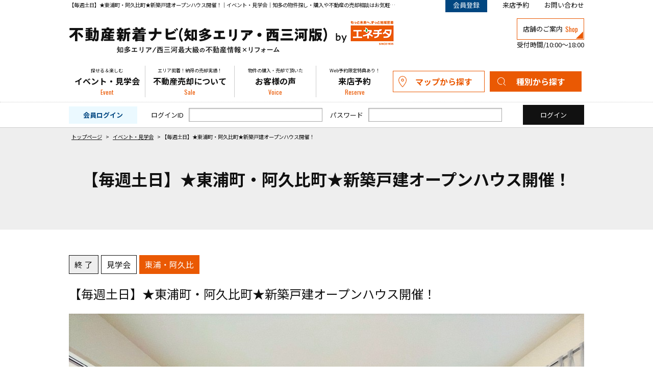

--- FILE ---
content_type: text/html; charset=UTF-8
request_url: https://www.chitahanto-navi.com/event/27699p/
body_size: 10954
content:
<?xml version="1.0" encoding="utf-8"?><!DOCTYPE html PUBLIC "-//W3C//DTD XHTML 1.0 Transitional//EN" "http://www.w3.org/TR/xhtml1/DTD/xhtml1-transitional.dtd">
<html xmlns="http://www.w3.org/1999/xhtml" lang="ja">
<head>
<meta name="format-detection" content="telephone=no">
<meta http-equiv="Content-Type" content="text/html; charset=UTF-8" />
  <title>【毎週土日】★東浦町・阿久比町★新築戸建オープンハウス開催！</title>
<link rel="canonical" href="https://www.chitahanto-navi.com/event/27699p/" /><link rel='dns-prefetch' href='//s.w.org' />
<link rel='stylesheet' id='contact-form-7-css'  href='https://www.chitahanto-navi.com/wp/wp-content/plugins/contact-form-7/includes/css/styles.css?ver=4.7' type='text/css' media='all' />
<link rel='stylesheet' id='cf7cf-style-css'  href='https://www.chitahanto-navi.com/wp/wp-content/plugins/cf7-conditional-fields/style.css?ver=1.4.1' type='text/css' media='all' />
<link rel='stylesheet' id='jquery.lightbox.min.css-css'  href='https://www.chitahanto-navi.com/wp/wp-content/plugins/wp-jquery-lightbox/styles/lightbox.min.css?ver=1.4.6' type='text/css' media='all' />
<script type='text/javascript' src='https://www.chitahanto-navi.com/wp/wp-includes/js/jquery/jquery.js?ver=1.12.4'></script>
<script type='text/javascript' src='https://www.chitahanto-navi.com/wp/wp-includes/js/jquery/jquery-migrate.min.js?ver=1.4.1'></script>
<link rel='https://api.w.org/' href='https://www.chitahanto-navi.com/wp-json/' />
<link rel='prev' title='◆常滑市◆ドラゴンズ×エネチタ 協賛決定! 応援イベント ハウスドゥ常滑　最新チラシ【2023年3月10日号】' href='https://www.chitahanto-navi.com/event/27618p/' />
<link rel='next' title='【毎週土日】★大府市★新築戸建オープンハウス開催！' href='https://www.chitahanto-navi.com/event/27782p/' />
<link rel="canonical" href="https://www.chitahanto-navi.com/event/27699p/" />
<link rel="alternate" type="application/json+oembed" href="https://www.chitahanto-navi.com/wp-json/oembed/1.0/embed?url=https%3A%2F%2Fwww.chitahanto-navi.com%2Fevent%2F27699p%2F" />
<link rel="alternate" type="text/xml+oembed" href="https://www.chitahanto-navi.com/wp-json/oembed/1.0/embed?url=https%3A%2F%2Fwww.chitahanto-navi.com%2Fevent%2F27699p%2F&#038;format=xml" />
<!-- HeadSpace SEO 3.6.41 by John Godley - urbangiraffe.com -->
<meta name="description" content="「【毎週土日】★東浦町・阿久比町★新築戸建オープンハウス開催！」のページ。エネチタの運営する知多最大級の不動産情報専門サイトです。一戸建て・マンション・土地の物件探しから、購入・売却のご相談はお気軽にお問い合わせください。" />
<meta name="keywords" content="ハウスドゥ、東浦、阿久比、不動産、新築" />
<!-- HeadSpace -->
<link rel="stylesheet" href="https://www.chitahanto-navi.com/wp/wp-content/plugins/wp-page-numbers/default/wp-page-numbers.css" type="text/css" media="screen" />
<!--tags_head-->
<!--▼GATag-->
<script async src="https://www.googletagmanager.com/gtag/js?id=G-Z0QFY9PTFM"></script>
<script>
  window.dataLayer = window.dataLayer || [];
  function gtag(){dataLayer.push(arguments);}
  gtag('js', new Date());
  gtag('config', 'UA-161807317-41');
  gtag('config', 'G-Z0QFY9PTFM');
</script>
<!--//△GATag-->

<!-- Global site tag (gtag.js) - Google Ads: 10796349739 -->
<script async src="https://www.googletagmanager.com/gtag/js?id=AW-10796349739"></script>
<script>
  window.dataLayer = window.dataLayer || [];
  function gtag(){dataLayer.push(arguments);}
  gtag('js', new Date());

  gtag('config', 'AW-10796349739');
</script>
<!-- 20220915up:Yahoo!サイトジェネラルタグ-->
<script async src="https://s.yimg.jp/images/listing/tool/cv/ytag.js"></script>
<script>
window.yjDataLayer = window.yjDataLayer || [];
function ytag() { yjDataLayer.push(arguments); }
ytag({"type":"ycl_cookie"});
</script>


 




	
<link rel="alternate" type="application/rss+xml" title="不動産新着ナビ（知多エリア・西三河版） RSS Feed" href="https://www.chitahanto-navi.com/feed/" />
<link rel="pingback" href="https://www.chitahanto-navi.com/wp/xmlrpc.php" />
<link rel="shortcut icon" href="https://www.chitahanto-navi.com/share/img/basic/favicon.ico?ver=20210917" />
<link rel="apple-touch-icon" href="https://www.chitahanto-navi.com/share/img/basic/favicon.png?ver=20210917" />
<script type="text/javascript" src="https://www.chitahanto-navi.com//share/js/common.js"></script>
<script type="text/javascript" src="//ajax.googleapis.com/ajax/libs/jquery/1.8.2/jquery.min.js"></script>
<!-- Web Fonts -->
<link rel="preconnect" href="https://fonts.googleapis.com">
<link rel="preconnect" href="https://fonts.gstatic.com" crossorigin>
<link href="https://fonts.googleapis.com/css?family=Noto+Sans+JP:400,700&display=swap" rel="stylesheet">
<link href="https://fonts.googleapis.com/css2?family=Oswald&display=swap" rel="stylesheet">
<!--js-->

<script type='text/javascript'>
  jQuery(function(){
                                        jQuery('#select-title').append(jQuery('<option>').attr({ value: '1月10日(土)～1月31日(土)「ハウスドゥ 東海　新春イベント開催中！」' }).text('1月10日(土)～1月31日(土)「ハウスドゥ 東海　新春イベント開催中！」'));
                                        jQuery('#select-title').append(jQuery('<option>').attr({ value: '２月８日（日）まで「◆刈谷市◆ハウスドゥ刈谷R155　来場キャンペーン情報！」' }).text('２月８日（日）まで「◆刈谷市◆ハウスドゥ刈谷R155　来場キャンペーン情報！」'));
                                        jQuery('#select-title').append(jQuery('<option>').attr({ value: '1月10日～31日（毎週土日）「★常滑市★新築戸建オープンハウス開催中！」' }).text('1月10日～31日（毎週土日）「★常滑市★新築戸建オープンハウス開催中！」'));
                                                                                    jQuery('#select-title').append(jQuery('<option>').attr({ value: '1月の土曜日：10日、17日、24日、31日　　日曜日：11日、18日、25日「【毎週土日】★半田市オープンハウス開催中★」' }).text('1月の土曜日：10日、17日、24日、31日　　日曜日：11日、18日、25日「【毎週土日】★半田市オープンハウス開催中★」'));
                                        jQuery('#select-title').append(jQuery('<option>').attr({ value: '11月21日「🏆【速報】全国FC大会2025！ハウスドゥ東浦阿久比店、グランドチャンピオン3連覇で堂々の殿堂入り！🎊」' }).text('11月21日「🏆【速報】全国FC大会2025！ハウスドゥ東浦阿久比店、グランドチャンピオン3連覇で堂々の殿堂入り！🎊」'));
                                                                                                                                                                                                                                                                                                                                                                                                                                                                                                                                                                                                                                                                                                                                                                                                                                                                                                                                                                                                                                                                                                                                                                                                                                                                                                                                                                                                                                                                                                                                                                                                                                                                                                                                                                                                                                                                                                                                                                                                            jQuery('#select-title').append(jQuery('<option>').attr({ value: '常時更新中「★未公開　販売予定物件情報★」' }).text('常時更新中「★未公開　販売予定物件情報★」'));
                                                                                                                                                                                                                                                                                                                                                                                                                                                                                                                                                                                                                                                                                                                                                                                                                                                                                                                                                                                                                                                                                                                                                                                                                                                                                                                                                                                                                                                                                                                                                                                                                                                                                                                                                                                                                                                                                                                                                                                                                                                                                                                                                                                                                                                                                                                                                                                                                                                                                                                                                                                                                                                                                                                                                                                                                                                                                                                                                                                                                                                                                                                                                                                                                                                                                                                                                                                                                                                                                                                                                                	  $('#select-title').append('<optgroup label=""></optgroup>');
      });   
</script>

<script src="https://ajaxzip3.github.io/ajaxzip3.js" charset="UTF-8"></script>
<script type="text/javascript">
  jQuery(function(){
    jQuery('#zip').keyup(function(event){
      AjaxZip3.zip2addr(this,'','add02','add03');
    })
  })
  jQuery(function(){
    jQuery('#zip02').keyup(function(event){
      AjaxZip3.zip2addr(this,'','add0202','add0302');
    })
  })
</script>

<!-- カレンダー -->
<script src="//ajax.googleapis.com/ajax/libs/jqueryui/1.11.4/jquery-ui.min.js"></script>
<script type="text/javascript" src="//ajax.googleapis.com/ajax/libs/jqueryui/1.10.3/i18n/jquery-ui-i18n.min.js"></script>
<link rel="stylesheet" href="//ajax.googleapis.com/ajax/libs/jqueryui/1.8/themes/base/jquery-ui.css" >
<script>
$(function() {
    var holidays = ['2020-1-1']; //個別定休日の設定
    var today = new Date() //当日を取得;
    $.datepicker.setDefaults( $.datepicker.regional[ "ja" ] );
    $('#calendar').datepicker({
        minDate: '0y', 
        maxDate: '+5y',
        changeMonth: true,
        dateFormat: 'yy年mm月dd日(D)',
        beforeShowDay: function(date) {
            for (var i = 0; i < holidays.length; i++) {
                var htime = Date.parse(holidays[i]);    // 'YYYY-MM-DD' から time へ変換
                var holiday = new Date();
                holiday.setTime(htime);                 // 上記 time を Date へ設定
                // 祝日
                if (holiday.getYear() == date.getYear() &&
                    holiday.getMonth() == date.getMonth() &&
                    holiday.getDate() == date.getDate()) {
                    return [false, 'class-holiday', ''];
                }
            }
            if (today.getYear() == date.getYear() &&  //当日選択不可
              today.getMonth() == date.getMonth() &&
              today.getDate() == date.getDate()) {
              return [false, ''];
          }
            if (date.getDay() == 3) {
            return [false, 'class-holiday', ''];
             }
            return[true, ''];
        }
    });
});
</script>
<!--css-->
<link rel="stylesheet" href="https://www.chitahanto-navi.com/share/css/default.css" type="text/css" />
<link rel="stylesheet" href="https://www.chitahanto-navi.com/share/css/common.css?ver=20211224" type="text/css" />
<link rel="stylesheet" href="https://www.chitahanto-navi.com/share/css/module.css" type="text/css" />
<link rel="stylesheet" href="https://www.chitahanto-navi.com/share/css/index.css?ver=20220817" type="text/css" />

<link rel="stylesheet" href="https://www.chitahanto-navi.com/share/css/layouts.css?v=240807" type="text/css" />
<link rel="stylesheet" href="https://www.chitahanto-navi.com/share/css/posts.css" type="text/css" />
<link rel="stylesheet" href="https://www.chitahanto-navi.com/share/css/system.css" type="text/css" />

<link rel="stylesheet" href="https://www.chitahanto-navi.com/share/css/yoyaku_modal.css" type="text/css" />
<link rel="stylesheet" href="https://www.chitahanto-navi.com/share/css/print.css" type="text/css" media="print" />
<!-- naviMenu Fix -->
<script type="text/javascript">
  jQuery(document).ready(function() {
    var $body = $('body'),
    $naviMenu = $('#naviMenu'),
    headerOffsetTop = $naviMenu.offset().top;
          $(window).on('scroll', function () {
        if($(this).scrollTop() > headerOffsetTop) {
          $body.addClass('wFixed');
        } else {
          $body.removeClass('wFixed');
        }
      });
      });
</script>

<!--headFIX分高さ保持-->
<script>
$(function () {
 var headerHight = 136; //ヘッダの高さ
 $('a[href^=#]').click(function(){
     var href= $(this).attr("href");
       var target = $(href == "#" || href == "" ? 'html' : href);
        var position = target.offset().top-headerHight; //ヘッダの高さ分位置をずらす
     $("html, body").animate({scrollTop:position}, 550, "swing");
        return false;
   });
});
</script>

<!-- sideFIX -->
<script type='text/javascript'>
	jQuery(document).ready(function($) {
		var sideFix = $('.sideFix');
		sideFix.hide();
		$(window).scroll(function () {
			if ($(this).scrollTop() > 50) {
				sideFix.fadeIn();
			} else {
				sideFix.fadeOut();
			}
		});
	});
</script>
	
<!-- footerFIX -->
<script>
  jQuery(document).ready(function(){
    jQuery("#footFix").hide();
    jQuery(window).on("scroll", function() {
      if (jQuery(this).scrollTop() > 50) {
        jQuery('#footFix').slideDown("fast");
      } else {
        jQuery('#footFix').slideUp("fast");
      }
      scrollHeight = jQuery(document).height();
      scrollPosition = jQuery(window).height() + jQuery(window).scrollTop();
      footHeight = jQuery("footer").innerHeight();
      if ( scrollHeight - scrollPosition  <= footHeight ) {
        jQuery("#footFix").css({
          "position":"fixed",
          "bottom": "0px"
        });
      } else {
        jQuery("#footFix").css({
          "position":"fixed",
          "bottom": "0px"
        });
      }
    });
  });
</script>
</head>

<body>
<!--tags_bodyStart-->

<!--wrapper--> 
<a name="ancPagetop" id="ancPagetop"></a>
<div id="wrapper">

<!--header=========-->
<div id="header">
  <div class="wire">
    <div class="top">

				<h1>【毎週土日】★東浦町・阿久比町★新築戸建オープンハウス開催！｜イベント・見学会｜知多の物件探し・購入や不動産の売却相談はお気軽にお問い合わせください。</h1>
	
      <ul class="menu">
                <li class="member"><a href="https://www.chitahanto-navi.com/emember/">会員登録</a></li>
                <li><a href="https://www.chitahanto-navi.com/shop_reserve/">来店予約</a></li>
        <li><a href="https://www.chitahanto-navi.com/contact/">お問い合わせ</a></li>
      </ul>
    </div>
    <!--//top-->
    
    <div class="headBox">
      <p class="logo"><a href="https://www.chitahanto-navi.com/"><img src="/share/img/common/logo.png" alt="不動産新着ナビ（知多エリア・西三河版）" /></a></p>
      <div class="tel">
		<p class="shopinfo"><a href="https://www.chitahanto-navi.com/shop/">店舗のご案内<span class="font">Shop</span></a></p>
        <p class="time">受付時間/10:00～18:00</p>
      </div>
    </div>
    <!--//headBox--> 
  </div>
  <!--/.wire-->
  
    <div id="naviMenu">
    <div id="hnavi">
      <ul class="wire">
        <li><a href="https://www.chitahanto-navi.com/event/"><span class="small">探せる＆楽しむ</span>イベント・見学会<span class="font">Event</span></a></li>
        <li><a href="https://www.housedo-enechita.jp/" target="_blank"><span class="small">エリア密着！納得の売却実績！</span>不動産売却について<span class="font">Sale</span></a></li>
        <li><a href="https://www.chitahanto-navi.com/voice/"><span class="small">物件の購入・売却で頂いた</span>お客様の声<span class="font">Voice</span></a></li>
        <li><a href="https://www.chitahanto-navi.com/shop_reserve/"><span class="small">Web予約限定特典あり！</span>来店予約<span class="font">Reserve</span></a></li>
        <li class="mapsearch"><a href="https://www.chitahanto-navi.com/#search">マップから探す</a></li>
        <li class="parent prpsearch"><a href="https://www.chitahanto-navi.com/prpsearch/?SYUBETU=2&SYUMOKU[]=新築">種別から探す</a>
          <ul>
              <li><a href="https://www.chitahanto-navi.com/prpsearch/?SYUBETU=2&SYUMOKU[]=新築">新築一戸建て</a></li>
              <li><a href="https://www.chitahanto-navi.com/prpsearch/?SYUBETU=2&SYUMOKU[]=中古">中古一戸建て</a></li>
              <li><a href="https://www.chitahanto-navi.com/prpsearch/?SYUBETU=3&SYUMOKU[]=中古">マンション</a></li>
              <li><a href="https://www.chitahanto-navi.com/prpsearch/?SYUBETU=1">土地</a></li>
            </ul>
        </li>
      </ul>
    </div>
    <!--//#hnavi-->
    
        <div id="loginFixBox">
            <form method="post" action="https://www.chitahanto-navi.com/login/">
        <dl class="wire">
        <dt>会員ログイン</dt>
        <dd class="inputBox">
          <dl>
            <dt>ログインID</dt>
            <dd>
              <input name="username" id="entry01" type="text">
            </dd>
          </dl>
          <dl>
            <dt>パスワード</dt>
            <dd>
              <input name="password" id="entry02" type="password">
            </dd>
          </dl>
        </dd>
        <!-- /.inputBox -->
        <dd class="btn">
          <input name="loginCommand" value="ログイン" type="submit" class="btn_login">
        </dd>
      </dl>
      <!--/wire-->
      </form>
          </div>
    <!--/loginFixBox-->
      </div>
  <!-- /#naviMenu --> 
  
</div>
<!--//header=========-->

<!--container＝＝＝＝＝-->
<div id="container"> 
  
  <!--bread-->
  <div id="bread"  vocab="https://schema.org/" typeof="BreadcrumbList"><p class="List"><!-- Breadcrumb NavXT 5.7.0 -->
<span property="itemListElement" typeof="ListItem"><a property="item" typeof="WebPage" href="https://www.chitahanto-navi.com"><span property="name">トップページ</span></a><meta property="position" content="1"></span> &gt; <span property="itemListElement" typeof="ListItem"><a property="item" typeof="WebPage" title="イベント・見学会へ移動" href="https://www.chitahanto-navi.com/event/" class="post post-event-archive"><span property="name">イベント・見学会</span></a><meta property="position" content="2"></span> &gt; <span property="itemListElement" typeof="ListItem"><span property="name">【毎週土日】★東浦町・阿久比町★新築戸建オープンハウス開催！</span><meta property="position" content="3"></span></p></div>  <!--//bread-->
  
  <!--post_box-->
    <div id="postbox" class="noticePage">
            <h2 class="page_title01">【毎週土日】★東浦町・阿久比町★新築戸建オープンハウス開催！</h2>
      <div id="detailBox" class="wire">
        <div id="titleBox">
          <div class="icon">
                                    <span class="icon_cat icon_end">終 了</span>
                        <span class="icon_cat icon_event02">
            見学会            </span>
                                            <span class="icon_cat icon_shop">東浦・阿久比</span>
                                        </div>
          <!--/.icon-->
          <h3 class="page_title02">【毎週土日】★東浦町・阿久比町★新築戸建オープンハウス開催！</h3>
        </div>
        <!--/#titleBox-->

                <div class="photo"> <span><a href="https://www.chitahanto-navi.com/wp/wp-content/uploads/2023/03/fe56a20313383d43c48e92d203b6c02c-1.jpg" rel="lightbox"><img src="https://www.chitahanto-navi.com/wp/wp-content/uploads/2023/03/fe56a20313383d43c48e92d203b6c02c-1.jpg" /></a></span> </div>
        <!--/.photo-->

        <div id="articleBox">
                    <table class="notice_tbl">
                        <tr>
              <th>開催期間</th>
              <td>2023年４月1日(土)・2日(日)・8日(土)・9日(日)・15日(土)・16日(日)・22日(土)・23日(日)・29日(土)・30日(日)</td>
            </tr>
                                    <tr>
              <th>時　間</th>
              <td>10：00～16：00</td>
            </tr>
                                  </table>
                  </div>
        <!--/#articleBox-->
        

        <div id="btnBox">
                                  <p class="btn_end">こちらのイベントは終了しました</p>
                  </div>
        <!--/.btnBox-->

        <div id="content">
          <p>&nbsp;</p>
<p style="text-align: center;"><span style="color: #3366ff; font-size: 36px;"><strong>★東浦町・阿久比町★</strong></span></p>
<p>&nbsp;</p>
<p style="text-align: center;"><span style="font-size: 32px;"><strong><span style="color: #000000;">オープンハウス開催中！</span></strong></span></p>
<p style="text-align: center;"><span style="font-size: 32px;"><strong><span style="color: #000000;">対象物件詳細をご確認下さい！</span></strong></span></p>
<p style="text-align: center;"><span style="font-size: 32px;"><strong><span style="color: #000000;"><span style="font-size: 20px;">※閲覧に会員登録が必要な場合がございます</span></span></strong></span></p>
<p>&nbsp;</p>
<p style="text-align: center;"><span style="font-size: 32px;"><strong>ハウスドゥ　</strong><strong>東浦・阿久比</strong></span></p>
<p style="text-align: center;"><span style="font-size: 36px;"><strong><span style="color: #0000ff;">0120-38-7713</span></strong></span></p>
<p><a href="https://www.chitahanto-navi.com/shop_reserve/#form"><img class="size-thumbnail wp-image-26281 aligncenter" src="https://www.chitahanto-navi.com/wp/wp-content/uploads/2022/11/5cffdccab26fd349aaf72ecf39ff83b0-150x150.jpg" alt="" srcset="https://www.chitahanto-navi.com/wp/wp-content/uploads/2022/11/5cffdccab26fd349aaf72ecf39ff83b0-150x150.jpg 150w, https://www.chitahanto-navi.com/wp/wp-content/uploads/2022/11/5cffdccab26fd349aaf72ecf39ff83b0.jpg 560w" sizes="(max-width: 150px) 100vw, 150px" /></a></p>
<hr />
<p>&nbsp;</p>
<p>&nbsp;</p>
<p style="text-align: center;"><span style="font-size: 28px;"><strong>【阿久比町卯坂焼山　全２】</strong></span></p>
<p style="text-align: center;"><span style="font-size: 32px;"><strong>(英比小学校区)</strong></span></p>
<p style="text-align: center;"><span style="font-size: 32px;"><b>最終１棟のみ♪</b></span></p>
<p style="text-align: center;"><span style="font-size: 32px;"><b>内覧可能となっております</b></span></p>
<p style="text-align: center;"><a href="https://www.chitahanto-navi.com/wp/wp-content/uploads/2023/03/361c3cccd2ff09e62d5321ab3d631062.jpg" rel="lightbox[27699]"><img class="alignleft size-medium wp-image-27856" src="https://www.chitahanto-navi.com/wp/wp-content/uploads/2023/03/361c3cccd2ff09e62d5321ab3d631062-650x489.jpg" alt="" srcset="https://www.chitahanto-navi.com/wp/wp-content/uploads/2023/03/361c3cccd2ff09e62d5321ab3d631062-650x489.jpg 650w, https://www.chitahanto-navi.com/wp/wp-content/uploads/2023/03/361c3cccd2ff09e62d5321ab3d631062-150x113.jpg 150w, https://www.chitahanto-navi.com/wp/wp-content/uploads/2023/03/361c3cccd2ff09e62d5321ab3d631062-768x578.jpg 768w, https://www.chitahanto-navi.com/wp/wp-content/uploads/2023/03/361c3cccd2ff09e62d5321ab3d631062-1000x752.jpg 1000w, https://www.chitahanto-navi.com/wp/wp-content/uploads/2023/03/361c3cccd2ff09e62d5321ab3d631062.jpg 1010w" sizes="(max-width: 650px) 100vw, 650px" /></a></p>
<p style="text-align: center;"> </p>
<p style="text-align: left;"><span style="color: #ff0000; font-size: 20px;"><strong>【詳しくはこちら】２号棟♪最終１棟のみ！！</strong></span></p>
<p><span style="font-size: 20px;"><strong><span style="color: #ff0000;"><span style="color: #008000;"><a style="color: #008000;" href="https://www.chitahanto-navi.com/shop_reserve/#form">【ご予約はこちら】</a></span></span></strong></span></p>
<p><span style="font-size: 20px;"><strong><span style="color: #ff0000;"><span style="color: #008000;">…Web予約限定キャンペーン実施中♪</span></span></strong></span></p>
<hr />
<p>&nbsp;</p>
<p style="text-align: center;"><span style="font-size: 28px;"><strong>【東浦町石浜前浜　全３】</strong></span></p>
<p style="text-align: center;"><span style="font-size: 32px;"><strong>(片葩小学校区)</strong></span></p>
<p style="text-align: center;"><span style="font-size: 32px;"><strong><span style="color: #ff6600;">★　最終１棟　★</span></strong></span></p>
<p style="text-align: center;"><span style="font-size: 32px;"><strong><span style="color: #ff6600;">★　石浜駅　徒歩約７分　★</span></strong></span></p>
<p style="text-align: center;"><a href="https://www.chitahanto-navi.com/wp/wp-content/uploads/2023/02/6e0fbcc9459534998c31d3cbd6aaa751-1.jpg" rel="lightbox[27699]"><img class="aligncenter size-medium wp-image-27255" src="https://www.chitahanto-navi.com/wp/wp-content/uploads/2023/02/6e0fbcc9459534998c31d3cbd6aaa751-1-650x423.jpg" alt="" srcset="https://www.chitahanto-navi.com/wp/wp-content/uploads/2023/02/6e0fbcc9459534998c31d3cbd6aaa751-1-650x423.jpg 650w, https://www.chitahanto-navi.com/wp/wp-content/uploads/2023/02/6e0fbcc9459534998c31d3cbd6aaa751-1-150x98.jpg 150w, https://www.chitahanto-navi.com/wp/wp-content/uploads/2023/02/6e0fbcc9459534998c31d3cbd6aaa751-1-768x500.jpg 768w, https://www.chitahanto-navi.com/wp/wp-content/uploads/2023/02/6e0fbcc9459534998c31d3cbd6aaa751-1-1000x650.jpg 1000w, https://www.chitahanto-navi.com/wp/wp-content/uploads/2023/02/6e0fbcc9459534998c31d3cbd6aaa751-1.jpg 1010w" sizes="(max-width: 650px) 100vw, 650px" /></a></p>
<p><a href="https://www.chitahanto-navi.com/prpsearch/prpdetail/OBJ_MNG_NO/2080/"><span style="color: #ff0000; font-size: 20px;"><strong><span style="color: #ff0000;"><span style="color: #ff6600;">【詳しくはこちら】２号棟♪</span></span></strong></span></a></p>
<p><span style="font-size: 20px;"><strong><span style="color: #ff0000;"><span style="color: #008000;"><a style="color: #008000;" href="https://www.chitahanto-navi.com/shop_reserve/#form">【ご予約はこちら】</a></span></span></strong></span></p>
<p style="text-align: left;"><span style="font-size: 20px;"><strong><span style="color: #ff0000;"><span style="color: #008000;">…Web予約限定キャンペーン実施中♪</span></span></strong></span></p>
<p style="text-align: left;"> </p>
<p>&nbsp;</p>
<p style="text-align: center;"><span style="font-size: 28px;"><strong>【東浦町石浜なかね　全４】</strong></span></p>
<p style="text-align: center;"><span style="font-size: 32px;"><strong>(片葩小学校区)</strong></span></p>
<p style="text-align: center;"><span style="font-size: 32px;"><strong><span style="color: #ff6600;">★　石浜駅まで　★</span></strong></span></p>
<p style="text-align: center;"><span style="font-size: 32px;"><strong><span style="color: #ff6600;">★　徒歩約３分　★</span></strong></span></p>
<p style="text-align: center;"><span style="font-size: 32px;"><b>近日、堂々完成♪</b></span></p>
<p style="text-align: center;"><span style="font-size: 32px;"><b>内覧可能となっております</b></span></p>
<p style="text-align: center;"><a href="https://www.chitahanto-navi.com/wp/wp-content/uploads/2023/03/290e12eda6308af090dd8567fa760ceb.jpg" rel="lightbox[27699]"><img class="aligncenter size-medium wp-image-27702" src="https://www.chitahanto-navi.com/wp/wp-content/uploads/2023/03/290e12eda6308af090dd8567fa760ceb-650x524.jpg" alt="" srcset="https://www.chitahanto-navi.com/wp/wp-content/uploads/2023/03/290e12eda6308af090dd8567fa760ceb-650x524.jpg 650w, https://www.chitahanto-navi.com/wp/wp-content/uploads/2023/03/290e12eda6308af090dd8567fa760ceb-150x121.jpg 150w, https://www.chitahanto-navi.com/wp/wp-content/uploads/2023/03/290e12eda6308af090dd8567fa760ceb-768x619.jpg 768w, https://www.chitahanto-navi.com/wp/wp-content/uploads/2023/03/290e12eda6308af090dd8567fa760ceb-1000x806.jpg 1000w, https://www.chitahanto-navi.com/wp/wp-content/uploads/2023/03/290e12eda6308af090dd8567fa760ceb.jpg 1010w" sizes="(max-width: 650px) 100vw, 650px" /></a></p>
<p style="text-align: left;"><a href="https://www.chitahanto-navi.com/prpsearch/prpdetail/OBJ_MNG_NO/2978/"><span style="color: #ff0000; font-size: 20px;"><strong><span style="color: #ff0000;"><span style="color: #ff6600;">【詳しくはこちら】１号棟　内覧可能！！</span></span></strong></span></a></p>
<p><span style="font-size: 20px;"><strong><span style="color: #ff0000;"><span style="color: #008000;"><a style="color: #008000;" href="https://www.chitahanto-navi.com/shop_reserve/#form">【ご予約はこちら】</a></span></span></strong></span></p>
<p style="text-align: left;"><span style="font-size: 20px;"><strong><span style="color: #ff0000;"><span style="color: #008000;">…Web予約限定キャンペーン実施中♪</span></span></strong></span></p>
<p>&nbsp;</p>
<p style="text-align: center;"><span style="font-size: 28px;"><strong>【東浦町石浜青木　限定１】</strong></span></p>
<p style="text-align: center;"><span style="font-size: 32px;"><strong>(片葩小学校区)</strong></span></p>
<p style="text-align: center;"><span style="font-size: 32px;"><strong><span style="color: #ff6600;">★　石浜駅まで　★</span></strong></span></p>
<p style="text-align: center;"><span style="font-size: 32px;"><strong><span style="color: #ff6600;">★　徒歩約９分　★</span></strong></span></p>
<p style="text-align: center;"><span style="font-size: 32px;"><strong><span style="color: #ff6600;">★　堂々完成　内覧可能　★</span></strong></span></p>
<p style="text-align: center;"><a href="https://www.chitahanto-navi.com/wp/wp-content/uploads/2023/01/2e8f7a3fbb95b8a7b3fa0b72f722425a.jpg" rel="lightbox[27699]"><img class="aligncenter size-medium wp-image-27016" src="https://www.chitahanto-navi.com/wp/wp-content/uploads/2023/01/2e8f7a3fbb95b8a7b3fa0b72f722425a-650x479.jpg" alt="" srcset="https://www.chitahanto-navi.com/wp/wp-content/uploads/2023/01/2e8f7a3fbb95b8a7b3fa0b72f722425a-650x479.jpg 650w, https://www.chitahanto-navi.com/wp/wp-content/uploads/2023/01/2e8f7a3fbb95b8a7b3fa0b72f722425a-150x111.jpg 150w, https://www.chitahanto-navi.com/wp/wp-content/uploads/2023/01/2e8f7a3fbb95b8a7b3fa0b72f722425a-768x566.jpg 768w, https://www.chitahanto-navi.com/wp/wp-content/uploads/2023/01/2e8f7a3fbb95b8a7b3fa0b72f722425a-1000x738.jpg 1000w, https://www.chitahanto-navi.com/wp/wp-content/uploads/2023/01/2e8f7a3fbb95b8a7b3fa0b72f722425a.jpg 1010w" sizes="(max-width: 650px) 100vw, 650px" /></a></p>
<p style="text-align: left;"><a href="https://www.chitahanto-navi.com/prpsearch/prpdetail/OBJ_MNG_NO/2899/"><span style="color: #ff0000; font-size: 20px;"><strong><span style="color: #ff0000;"><span style="color: #ff6600;">【詳しくはこちら】</span></span></strong></span></a></p>
<p><span style="font-size: 20px;"><strong><span style="color: #ff0000;"><span style="color: #008000;"><a style="color: #008000;" href="https://www.chitahanto-navi.com/shop_reserve/#form">【ご予約はこちら】</a></span></span></strong></span></p>
<p style="text-align: left;"><span style="font-size: 20px;"><strong><span style="color: #ff0000;"><span style="color: #008000;">…Web予約限定キャンペーン実施中♪</span></span></strong></span></p>
<p>&nbsp;</p>
<p style="text-align: center;"><span style="font-size: 28px;"><strong>【東浦町緒川与市山　全３棟】</strong></span></p>
<p style="text-align: center;"><span style="font-size: 32px;"><strong>(緒川小学校区)</strong></span></p>
<p style="text-align: center;"><span style="font-size: 32px;"><strong><span style="color: #ff6600;">★　緒川小学校まで　★</span></strong></span></p>
<p style="text-align: center;"><span style="font-size: 32px;"><strong><span style="color: #ff6600;">★　徒歩約５分　★</span></strong></span></p>
<p style="text-align: center;"><span style="font-size: 32px; color: #ff0000;"><strong>！　１棟成約済です　！</strong></span></p>
<p style="text-align: center;"><a href="https://www.chitahanto-navi.com/wp/wp-content/uploads/2023/03/59db6e155516405071a36e6bae669f59.jpg" rel="lightbox[27699]"><img class="alignleft size-medium wp-image-27857" src="https://www.chitahanto-navi.com/wp/wp-content/uploads/2023/03/59db6e155516405071a36e6bae669f59-650x489.jpg" alt="" srcset="https://www.chitahanto-navi.com/wp/wp-content/uploads/2023/03/59db6e155516405071a36e6bae669f59-650x489.jpg 650w, https://www.chitahanto-navi.com/wp/wp-content/uploads/2023/03/59db6e155516405071a36e6bae669f59-150x113.jpg 150w, https://www.chitahanto-navi.com/wp/wp-content/uploads/2023/03/59db6e155516405071a36e6bae669f59-768x578.jpg 768w, https://www.chitahanto-navi.com/wp/wp-content/uploads/2023/03/59db6e155516405071a36e6bae669f59-1000x752.jpg 1000w, https://www.chitahanto-navi.com/wp/wp-content/uploads/2023/03/59db6e155516405071a36e6bae669f59.jpg 1010w" sizes="(max-width: 650px) 100vw, 650px" /></a></p>
<p><span style="color: #ff0000; font-size: 20px;"><strong><span style="color: #ff0000;"><span style="color: #ff6600;">【詳しくはこちら】２号棟</span></span></strong></span></p>
<p><span style="font-size: 20px;"><strong><span style="color: #ff0000;"><span style="color: #008000;"><a style="color: #008000;" href="https://www.chitahanto-navi.com/shop_reserve/#form">【ご予約はこちら】</a></span></span></strong></span></p>
<p style="text-align: left;"><span style="font-size: 20px;"><strong><span style="color: #ff0000;"><span style="color: #008000;">…Web予約限定キャンペーン実施中♪</span></span></strong></span></p>
<p>&nbsp;</p>
<p>&nbsp;</p>
<p style="text-align: center;"><span style="font-size: 28px; color: #0000ff;"><strong>店舗にご来店頂けますと</strong></span></p>
<p style="text-align: center;"><span style="font-size: 28px; color: #0000ff;"><strong>ネット掲載していない</strong></span></p>
<p style="text-align: center;"><span style="font-size: 28px; color: #0000ff;"><strong>物件も</strong></span><span style="font-size: 28px; color: #0000ff;"><strong>ご紹介可能です！！</strong></span></p>
<p style="text-align: center;"><span style="font-size: 24px; color: #0000ff;"><strong>価格変更物件、新規公開物件多数🤩</strong></span></p>
<p style="text-align: center;"> </p>
<p style="text-align: center;"><span style="font-size: 20px; color: #00ccff;"><strong>皆様のご来店・お問合せを</strong></span></p>
<p style="text-align: center;"><span style="font-size: 20px; color: #00ccff;"><strong>心よりお待ちしております！</strong></span></p>        </div>
        <!--/#content-->
        
                <div id="mapBox">
          <h4 class="ttl">アクセスマップ<br /><span class="small font">Map</span></h4>
          <div class="acf-map">
            <iframe src="https://www.google.com/maps/embed?pb=!1m18!1m12!1m3!1d3269.1784439882213!2d136.96558385108563!3d34.97719477577028!2m3!1f0!2f0!3f0!3m2!1i1024!2i768!4f13.1!3m3!1m2!1s0x6004835c716f05f1%3A0x3334326b77e09f6f!2z44OP44Km44K544OJ44KlIOadsea1piDpmL_kuYXmr5Tlupc!5e0!3m2!1sja!2sjp!4v1670903053702!5m2!1sja!2sjp" width="800" height="600" style="border:0;" allowfullscreen="" loading="lazy" referrerpolicy="no-referrer-when-downgrade"></iframe>          </div>
        </div>
        <!--/#mapBox-->
        
          <div class="navigation navigation_event">
            &laquo; <a href="https://www.chitahanto-navi.com/event/27618p/" rel="prev">前へ</a>            ｜ <a href="https://www.chitahanto-navi.com/event/">イベント・見学会一覧へ</a> ｜
            <a href="https://www.chitahanto-navi.com/event/27782p/" rel="next">次へ</a> &raquo;          </div>
      </div>
      <!-- /.detailBox -->
  
      
          </div>
  <!--/post_box-->
  
  
</div>
<!--//container＝＝＝＝＝-->
</div>
<!--//wrapper-->

<div id="footFix">
  <div class="ancPagetop">
    <p><a href="#ancPagetop"><img src="/share/img/common/foot_pagetop.png" alt="ページの先頭へ" /></a></p>
  </div>
</div>
<!--//footFix-->

<div id="footnaviBox">
  <div class="wire">
    <div class="navi">
      <ul>
        <li><a href="https://www.chitahanto-navi.com/">TOP</a></li>
                <li><a href="https://www.chitahanto-navi.com/emember/">会員登録</a></li>
        <li><a href="https://www.chitahanto-navi.com/login/">ログイン</a></li>
                <li><a href="https://www.chitahanto-navi.com/exrequest/">希望条件登録</a></li>
      </ul>
      <ul>
        <li><a href="https://www.chitahanto-navi.com/prpsearch/?SYUBETU=2&SYUMOKU[]=新築">物件検索</a>
		  <ul class="navi_sub">
			  <li><a href="https://www.chitahanto-navi.com/prpsearch/?SYUBETU=2&SYUMOKU[]=新築">新築一戸建てを検索</a></li>
			  <li><a href="https://www.chitahanto-navi.com/prpsearch/?SYUBETU=2&SYUMOKU[]=中古">中古一戸建てを検索</a></li>
			  <li><a href="https://www.chitahanto-navi.com/prpsearch/?SYUBETU=3&SYUMOKU[]=中古">マンションを検索</a></li>
			  <li><a href="https://www.chitahanto-navi.com/prpsearch/?SYUBETU=1">土地を検索</a></li>
		  </ul>
		  </li>
	  </ul>
      <ul>
        <li><a href="https://www.chitahanto-navi.com/news/">お知らせ</a></li>
        <li><a href="https://www.chitahanto-navi.com/event/">イベント・見学会</a></li>
        <li><a href="https://www.chitahanto-navi.com/selection/">厳選おすすめ物件</a></li>
        <li><a href="https://www.chitahanto-navi.com/voice/">お客様の声</a></li>
		<li><a href="https://www.housedo-enechita.jp/" target="_blank">不動産売却について</a></li>
      </ul>
      <ul>
        <li><a href="https://www.chitahanto-navi.com/contact/"><!--資料請求・-->お問い合わせ</a></li>
        <li><a href="https://www.chitahanto-navi.com/shop_reserve/">来店予約</a></li>
        <li><a href="https://www.chitahanto-navi.com/event_reserve/">イベント予約</a></li>
		<li><a href="https://www.chitahanto-navi.com/shop/">店舗案内</a></li>
      </ul>
      <ul>
        <li><a href="https://www.chitahanto-navi.com/company/">会社案内</a></li>
		<li><a href="https://www.chitahanto-navi.com/staff/">スタッフ紹介</a></li>
        <li><a href="https://www.chitahanto-navi.com/sitemap/">サイトマップ</a></li>
        <li><a href="https://www.chitahanto-navi.com/privacy/">プライバシーポリシー</a></li>
      </ul>
    </div>
    <!-- /navi --> 
  </div>
  <!-- /.wire --> 
</div>
<!-- /#snsBox -->

<div id="footWrap">
  <div id="footer">
    <div class="logo">
      <h3><a href="https://www.chitahanto-navi.com/"><img src="/share/img/common/logo.png" alt="不動産新着ナビ（知多エリア・西三河版）" /></a></h3>
      <ul class="btnBox">
        <li class="btn"><a href="https://www.chitahanto-navi.com/shop_reserve/">来店予約はこちら</a></li>
                <li class="btn member"><a href="https://www.chitahanto-navi.com/login/">会員登録・ログイン</a></li>
              </ul>
    </div>
    <!--logo-->
    
    <div class="telBox">
        <div class="time">受付時間/10:00～18:00</div>
		<div class="shopList">
        <div class="item">
          <p class="photo"><img src="/share/img/common/shop_img/foot_shop_obu.jpg" alt="ハウスドゥ  大府"></p>
          <dl class="address">
            <dt>ハウスドゥ  大府</dt>
            <dd>〒474-0061　愛知県大府市共和町3丁目18番14</dd>
          </dl>
          <dl class="tel">
            <dt>TEL</dt>
            <dd><span class="font">0120-932-912</span> <span class="font_blue01 font12">[定休日：水曜日]</span></dd>
          </dl>
        </div>
        <!-- /.item -->
        <div class="item">
          <p class="photo"><img src="/share/img/common/shop_img/foot_shop_tokai.jpg" alt="ハウスドゥ  東海"></p>
          <dl class="address">
            <dt>ハウスドゥ  東海</dt>
            <dd>〒476-0011　愛知県東海市富木島町外面6-4</dd>
          </dl>
          <dl class="tel">
            <dt>TEL</dt>
            <dd><span class="font">0120-866-344</span> <span class="font_blue01 font12">[定休日：水曜日]</span></dd>
          </dl>
        </div>
        <!-- /.item -->
        <div class="item">
          <p class="photo"><img src="/share/img/common/shop_img/foot_shop_higashiura.jpg" alt="ハウスドゥ  東浦・阿久比"></p>
          <dl class="address">
            <dt>ハウスドゥ  東浦・阿久比</dt>
            <dd>〒470-2102　愛知県知多郡東浦町大字緒川字下出口24番地1</dd>
          </dl>
          <dl class="tel">
            <dt>TEL</dt>
            <dd><span class="font">0120-38-7713</span> <span class="font_blue01 font12">[定休日：水曜日]</span></dd>
          </dl>
        </div>
        <!-- /.item -->
        <div class="item">
          <p class="photo"><img src="/share/img/common/shop_img/foot_shop_chita.jpg" alt="ハウスドゥ  知多"></p>
          <dl class="address">
            <dt>ハウスドゥ  知多</dt>
            <dd>〒478-0053　愛知県知多市清水が丘1丁目1712番</dd>
          </dl>
          <dl class="tel">
            <dt>TEL</dt>
            <dd><span class="font">0120-222-755</span> <span class="font_blue01 font12">[定休日：水曜日]</span></dd>
          </dl>
        </div>
        <!-- /.item -->
        <div class="item">
          <p class="photo"><img src="/share/img/common/shop_img/foot_shop_tokoname.jpg?ver=202304" alt="ハウスドゥ  常滑"></p>
          <dl class="address">
            <dt>ハウスドゥ  常滑</dt>
            <dd>〒479-0836　愛知県常滑市栄町二丁目1</dd>
          </dl>
          <dl class="tel">
            <dt>TEL</dt>
            <dd><span class="font">0120-560-787</span> <span class="font_blue01 font12">[定休日：火曜日、水曜日]</span></dd>
          </dl>
        </div>
		    <!-- /.item -->
        <div class="item">
          <p class="photo"><img src="/share/img/common/shop_img/foot_shop_handa.jpg?ver=20250613" alt="ハウスドゥ  半田中央"></p>
          <dl class="address">
            <dt>ハウスドゥ  半田中央</dt>
            <dd>〒475-0911　愛知県半田市星崎町3丁目22-9</dd>
          </dl>
          <dl class="tel">
            <dt>TEL</dt>
            <dd><span class="font">0120-847-515</span> <span class="font_blue01 font12">[定休日：水曜日]</span></dd>
          </dl>
        </div>
		    <!-- /.item -->
        <div class="item">
          <p class="photo"><img src="/share/img/common/shop_img/foot_shop_taketoyo.jpg" alt="ハウスドゥ  半田武豊"></p>
          <dl class="address">
            <dt>ハウスドゥ  半田武豊</dt>
            <dd>〒475-0836　愛知県半田市青山4丁目4-14</dd>
          </dl>
          <dl class="tel">
            <dt>TEL</dt>
            <dd><span class="font">0120-84-7352</span> <span class="font_blue01 font12">[定休日：火曜日、水曜日]</span></dd>
          </dl>
        </div>
		    <!-- /.item -->
        <div class="item">
          <p class="photo"><img src="/share/img/common/shop_img/foot_shop_kariya155.jpg" alt="ハウスドゥ  刈谷R155"></p>
          <dl class="address">
            <dt>ハウスドゥ  刈谷R155</dt>
            <dd>〒448-0038　愛知県刈谷市稲場町5丁目612</dd>
          </dl>
          <dl class="tel">
            <dt>TEL</dt>
            <dd><span class="font">0120-45-6393</span> <span class="font_blue01 font12">[定休日：水曜日]</span></dd>
          </dl>
        </div>
        <!-- /.item -->
        <div class="item">
          <p class="photo"><img src="/share/img/common/shop_img/foot_shop_kariyaekihigashi.jpg" alt="ハウスドゥ  家・不動産買取専門店  刈谷駅東"></p>
          <dl class="address">
            <dt>ハウスドゥ  家・不動産買取専門店  刈谷駅東</dt>
            <dd>〒448-0021　愛知県刈谷市八軒町1-71-3</dd>
          </dl>
          <dl class="tel">
            <dt>TEL</dt>
            <dd><span class="font">0120-279-888</span> <span class="font_blue01 font12">[定休日：水曜日]</span></dd>
          </dl>
        </div>
		<!-- /.item -->
        <div class="item">
          <p class="photo"><img src="/share/img/common/shop_img/foot_tokai_kaitori.jpg" alt="ハウスドゥ  家・不動産買取専門店  東海"></p>
          <dl class="address">
            <dt>ハウスドゥ  家・不動産買取専門店  東海</dt>
            <dd>〒477-0032　愛知県東海市加木屋町柿畑58-1</dd>
          </dl>
          <dl class="tel">
            <dt>TEL</dt>
            <dd><span class="font">0120-279-888</span> <span class="font_blue01 font12">[定休日：水曜日]</span></dd>
          </dl>
        </div>
        <!-- /.item -->
        <div class="item">
          <p class="photo"><img src="/share/img/common/shop_img/foot_shop_chita_kaitori.jpg" alt="ハウスドゥ  家・不動産買取専門店  知多"></p>
          <dl class="address">
            <dt>ハウスドゥ  家・不動産買取専門店  知多</dt>
            <dd>〒478-0036　愛知県知多市新舞子竹ノ花109-1</dd>
          </dl>
          <dl class="tel">
            <dt>TEL</dt>
            <dd><span class="font">0120-279-888</span> <span class="font_blue01 font12">[定休日：水曜日]</span></dd>
          </dl>
        </div>
		<!-- /.item -->
        <div class="item">
          <p class="photo"><img src="/share/img/common/shop_img/foot_shop_handa.jpg?ver=20250613" alt="ハウスドゥ  家・不動産買取専門店  半田"></p>
          <dl class="address">
            <dt>ハウスドゥ  家・不動産買取専門店  半田</dt>
            <dd>〒475-0911　愛知県半田市星崎町3丁目22-9</dd>
          </dl>
          <dl class="tel">
            <dt>TEL</dt>
            <dd><span class="font">0120-279-888</span> <span class="font_blue01 font12">[定休日：水曜日]</span></dd>
          </dl>
        </div>
		 <!-- /.item -->
      </div><!--/.shopList-->
    </div>
    <!-- /.telBox --> 
  </div>
  <!-- /footer -->
  <address>Copyright(c) 不動産新着ナビ（知多エリア・西三河版） All rights reserved.</address>
</div>
<!-- /footWrap -->

<script type="text/javascript">
jQuery(function() {
	jQuery('#select_shop').css('display','none');
	jQuery('.modal_item').click(function(){
		var shop_name = jQuery(".ttl",this).text();
		jQuery('#select_shop, #text_shop').val(shop_name);
		jQuery('#text_shop').focus();
		});
});
</script>

<script>
 jQuery(function(){
    jQuery("#shop_link").click(function(){
        jQuery(".yoyaku_modal_overlay, #yoyaku_modal").addClass("show").fadeIn();
    });
	 
	jQuery(".yoyaku_modal_overlay, #yoyaku_modal .modal_close").click(function(){
		jQuery(".yoyaku_modal_overlay ,#yoyaku_modal").removeClass("show").hide();
	});
 });
</script>

<div class="yoyaku_modal_overlay"></div>

<div id="yoyaku_modal">
  <div class="modal_btn modal_close">
    <p><span class="close_txt">×</span></p>
  </div>

  <div class="modal_close modal_item obu">
    <dl>
      <dt class="photo"><img src="/share/img/common/shop_img/obu.jpg" alt="ハウスドゥ  大府" /></dt>
      <dd>
        <h4 class="ttl">ハウスドゥ  大府</h4>
        <p class="data">愛知県大府市共和町3丁目18番14<br />
        営業時間 10:00～18:00</p>
        <p class="btn">ハウスドゥ  大府を選択する</p>
      </dd>
    </dl>
  </div><!--/.modal_item-->
  <div class="modal_close modal_item tokai">
    <dl>
      <dt class="photo"><img src="/share/img/common/shop_img/tokai.jpg" alt="ハウスドゥ  東海" /></dt>
      <dd>
        <h4 class="ttl">ハウスドゥ  東海</h4>
        <p class="data">愛知県東海市富木島町外面6-4<br />
        営業時間 10:00～18:00</p>
        <p class="btn">ハウスドゥ  東海を選択する</p>
      </dd>
    </dl>
  </div><!--/.modal_item-->
  <div class="modal_close modal_item higashiuraagui">
    <dl>
      <dt class="photo"><img src="/share/img/common/shop_img/higashiura.jpg" alt="ハウスドゥ  東浦・阿久比" /></dt>
      <dd>
        <h4 class="ttl">ハウスドゥ  東浦・阿久比</h4>
        <p class="data">愛知県知多郡東浦町大字緒川字下出口24番地1<br />
        営業時間 10:00～18:00</p>
        <p class="btn">ハウスドゥ  東浦・阿久比を選択する</p>
      </dd>
    </dl>
  </div><!--/.modal_item-->
  <div class="modal_close modal_item chita">
    <dl>
      <dt class="photo"><img src="/share/img/common/shop_img/chita.jpg" alt="ハウスドゥ  知多" /></dt>
      <dd>
        <h4 class="ttl">ハウスドゥ  知多</h4>
        <p class="data">愛知県知多市清水が丘1丁目1712番<br />
        営業時間 10:00～18:00</p>
        <p class="btn">ハウスドゥ  知多を選択する</p>
      </dd>
    </dl>
  </div><!--/.modal_item-->
  <div class="modal_close modal_item tokoname">
    <dl>
      <dt class="photo"><img src="/share/img/common/shop_img/tokoname.jpg" alt="ハウスドゥ  常滑" /></dt>
      <dd>
        <h4 class="ttl">ハウスドゥ  常滑</h4>
        <p class="data">愛知県常滑市栄町二丁目1<br />
        営業時間 10:00～18:00</p>
        <p class="btn">ハウスドゥ  常滑を選択する</p>
      </dd>
    </dl>
  </div><!--/.modal_item-->
  <div class="modal_close modal_item handa">
    <dl>
      <dt class="photo"><img src="/share/img/common/shop_img/handa.jpg?ver=20250613" alt="ハウスドゥ  半田中央" /></dt>
      <dd>
        <h4 class="ttl">ハウスドゥ  半田中央</h4>
        <p class="data">愛知県半田市星崎町3丁目22-9<br />
        営業時間 10:00～18:00</p>
        <p class="btn">ハウスドゥ  半田中央を選択する</p>
      </dd>
    </dl>
  </div><!--/.modal_item-->
  <div class="modal_close modal_item taketoyo">
    <dl>
      <dt class="photo"><img src="/share/img/common/shop_img/taketoyo.jpg?ver=20241003" alt="ハウスドゥ  半田武豊" /></dt>
      <dd>
        <h4 class="ttl">ハウスドゥ  半田武豊</h4>
        <p class="data">愛知県半田市青山4丁目4-14<br />
        営業時間 10:00～18:00</p>
        <p class="btn">ハウスドゥ  半田武豊を選択する</p>
      </dd>
    </dl>
  </div><!--/.modal_item-->
  <div class="modal_close modal_item kariya155">
    <dl>
      <dt class="photo"><img src="/share/img/common/shop_img/kariya155.jpg?ver=20251111" alt="ハウスドゥ  刈谷R155" /></dt>
      <dd>
        <h4 class="ttl">ハウスドゥ  刈谷R155</h4>
        <p class="data">愛知県刈谷市稲場町5丁目612<br />
        営業時間 10:00～18:00</p>
        <p class="btn">ハウスドゥ  刈谷R155を選択する</p>
      </dd>
    </dl>
  </div><!--/.modal_item-->
  <div class="modal_close modal_item kariyaekihigashi_kaitori">
    <dl>
      <dt class="photo"><img src="/share/img/common/shop_img/kariyaekihigashi.jpg" alt="ハウスドゥ  家・不動産買取専門店  刈谷駅東" /></dt>
      <dd>
        <h4 class="ttl">ハウスドゥ  家・不動産買取専門店  刈谷駅東</h4>
        <p class="data">愛知県刈谷市八軒町1-71-3<br />
        営業時間 10:00～18:00</p>
        <p class="btn">ハウスドゥ  家・不動産買取専門店  刈谷駅東を選択する</p>
      </dd>
    </dl>
  </div><!--/.modal_item-->
  <div class="modal_close modal_item tokai_kaitori">
    <dl>
      <dt class="photo"><img src="/share/img/common/shop_img/tokai_kaitori.jpg" alt="ハウスドゥ  家・不動産買取専門店  東海" /></dt>
      <dd>
        <h4 class="ttl">ハウスドゥ  家・不動産買取専門店  東海</h4>
        <p class="data">愛知県東海市加木屋町柿畑58-1<br />
        営業時間 10:00～18:00</p>
        <p class="btn">ハウスドゥ  家・不動産買取専門店  東海を選択する</p>
      </dd>
    </dl>
  </div><!--/.modal_item-->
  <div class="modal_close modal_item chita_kaitori">
    <dl>
      <dt class="photo"><img src="/share/img/common/shop_img/chita_kaitori.jpg" alt="ハウスドゥ  家・不動産買取専門店  知多" /></dt>
      <dd>
        <h4 class="ttl">ハウスドゥ  家・不動産買取専門店  知多</h4>
        <p class="data">愛知県知多市新舞子竹ノ花109-1<br />
        営業時間 10:00～18:00</p>
        <p class="btn">ハウスドゥ  家・不動産買取専門店  知多を選択する</p>
      </dd>
    </dl>
  </div><!--/.modal_item-->
  <div class="modal_close modal_item handa_kaiotri">
    <dl>
      <dt class="photo"><img src="/share/img/common/shop_img/handa.jpg?ver=20250613" alt="ハウスドゥ  家・不動産買取専門店  半田" /></dt>
      <dd>
        <h4 class="ttl">ハウスドゥ  家・不動産買取専門店  半田</h4>
        <p class="data">愛知県半田市星崎町3丁目22-9<br />
        営業時間 10:00～18:00</p>
        <p class="btn">ハウスドゥ  家・不動産買取専門店  半田を選択する</p>
      </dd>
    </dl>
  </div><!--/.modal_item-->
</div>
<!--/#yoyaku_modal-->

<script type='text/javascript' src='https://www.chitahanto-navi.com/wp/wp-content/plugins/contact-form-7/includes/js/jquery.form.min.js?ver=3.51.0-2014.06.20'></script>
<script type='text/javascript'>
/* <![CDATA[ */
var _wpcf7 = {"recaptcha":{"messages":{"empty":"\u3042\u306a\u305f\u304c\u30ed\u30dc\u30c3\u30c8\u3067\u306f\u306a\u3044\u3053\u3068\u3092\u8a3c\u660e\u3057\u3066\u304f\u3060\u3055\u3044\u3002"}}};
/* ]]> */
</script>
<script type='text/javascript' src='https://www.chitahanto-navi.com/wp/wp-content/plugins/contact-form-7/includes/js/scripts.js?ver=4.7'></script>
<script type='text/javascript' src='https://www.chitahanto-navi.com/wp/wp-content/plugins/wp-jquery-lightbox/jquery.touchwipe.min.js?ver=1.4.6'></script>
<script type='text/javascript'>
/* <![CDATA[ */
var JQLBSettings = {"showTitle":"1","showCaption":"1","showNumbers":"1","fitToScreen":"1","resizeSpeed":"400","showDownload":"0","navbarOnTop":"0","marginSize":"0","slideshowSpeed":"4000","prevLinkTitle":"\u524d\u306e\u753b\u50cf","nextLinkTitle":"\u6b21\u306e\u753b\u50cf","closeTitle":"\u30ae\u30e3\u30e9\u30ea\u30fc\u3092\u9589\u3058\u308b","image":"\u753b\u50cf ","of":"\u306e","download":"\u30c0\u30a6\u30f3\u30ed\u30fc\u30c9","pause":"(\u30b9\u30e9\u30a4\u30c9\u30b7\u30e7\u30fc\u3092\u505c\u6b62\u3059\u308b)","play":"(\u30b9\u30e9\u30a4\u30c9\u30b7\u30e7\u30fc\u3092\u518d\u751f\u3059\u308b)"};
/* ]]> */
</script>
<script type='text/javascript' src='https://www.chitahanto-navi.com/wp/wp-content/plugins/wp-jquery-lightbox/jquery.lightbox.min.js?ver=1.4.6'></script>
<script type='text/javascript' src='https://www.chitahanto-navi.com/wp/wp-includes/js/wp-embed.min.js?ver=4.9.18'></script>

<!--tags_bodyEnd-->


 








<!-- 20250828up:拡張コンバージョン -->
<script>
window.addEventListener('DOMContentLoaded', function() {
document.querySelectorAll('.wpcf7-submit').forEach(function(link){
link.addEventListener('click', function() {
var user_email = document.querySelector('.wpcf7-email').value;
var user_tel = document.querySelector('.wpcf7-tel').value.replace(/[^0-9]/g,'').replace('0','+81');
gtag('set', 'user_data', {
"email": user_email,
"phone_number": user_tel
});
gtag('event', 'form_submit', {'send_to': 'AW-10796349739'});
});
});
});
</script>


<!--20211208up: KASIKA TRACKING CODE -->
<script type="text/javascript" src="//panda.kasika.io/tag-manager/?pid=BEC317F4671E0A8670B346B3CAC18EE2"></script>
<!-- KASIKA TRACKING CODE -->
 
</body></html>


--- FILE ---
content_type: text/css
request_url: https://www.chitahanto-navi.com/share/css/default.css
body_size: 1291
content:
@charset "utf-8";
/*
===== 0: CLEARFIX ==========================================
*/
.clearfix {
	zoom: 1;/*for IE 5.5-7*/
}
.clearfix:after {
	content: ".";
	display: block;
	height: 0px;
	clear: both;
	visibility: hidden;
	font-size: 0;/*これで解決させる*/
}
* html .clearfix {
	display: inline-table;
	/*\*/display: block;
	height: 1px;
}
.printout {
	text-align: right;
	margin: 0 0 20px 0;
	padding: 0 0 10px 0;
	border-bottom: 1px dotted #E6E6E6;
}
/*
===== 1: universal reset =================================
*/

* {
	margin: 0;
	padding: 0;
}
/*
===== 2: body and base setting ===========================
*/
html {
	margin: 0;
	padding: 0;
	overflow: auto;
	font-family: 'Noto Sans JP', sans-serif;
}
body {
	text-align: center;
	margin: 0px;
	padding: 0px;
	color: #111;
 *font-size:small;
 *font:x-small;
	font-size: 13px;
	line-height: 1.4;
}
input{
	font-family: 'Helvetica' , sans-serif;
}
body, textarea, input[type="submit"], select {
	font-family: 'Noto Sans JP', sans-serif;
}
.font, .enfont{
	font-family: 'Oswald',sans-serif;
}
/* general params
--------------------*/
h1, h2, h3, h4, h5, h6, div, p, pre, ul, ol, dl, dt, dd, address, form, blockquote {
	font-size: 1em;
	padding: 0;/* margin&padding reset */
	line-height: 160%;/* base line height */
	text-align: left;
	margin: 0;
	font-weight: normal;
	list-style: none;/*	display:block;*/
}
div {
	zoom: 1;/*for IE 5.5-7*/
}
/*div:after{
    content:".";
    display: block;
    height:0px;
    clear:both;
    visibility:hidden;
}
*/

table {
	font-size: inherit;
	font: 100%;
	margin : 0;
	padding: 0;
	empty-cells: show;
	border-collapse: collapse;
}
table th, table td {
	text-align: left;
	font-weight: normal;
	word-wrap : break-word;
	overflow-wrap : break-word;
}
iframe {
	border: none;
	margin: 0;
	padding: 0;
	overflow-x: hidden;
	overflow-y: auto;
}
select, button, textarea {
	font: 100% arial, helvetica, clean, sans-serif;
	margin: auto 5px;
}
input {
	cursor: pointer;
	font: 100% arial, helvetica, clean, sans-serif;
}
pre, code, kbd, samp, tt {
	font-family: monospace;
*font-size:108%;
	line-height: 100%;
}
img {
	border: none;/* img do not want a border */
	vertical-align: bottom;
}
dl, ol, ul, li {
	margin: 0;
	padding: 0;
	list-style: none;
}/* link do not want a dot */
input[type="text"], input[type="tel"], input[type="email"], input[type="password"], textarea, select {
	padding: 5px;
	border: 1px solid #aaaaaa;
	background: #fff;
	-moz-box-shadow: inset 1px 1px 2px 0px rgba(0,0,0,0.2);
	-webkit-box-shadow: inset 1px 1px 2px 0px rgba(0, 0, 0, 0.2);
	box-shadow: inset 1px 1px 2px 0px rgba(0,0,0,0.2);
	transition: border-color ease-in-out 0.15s, box-shadow ease-in-out 0.5s;
}
input[type="text"]:focus, input[type="tel"]:focus, input[type="email"]:focus, input[type="password"]:focus, input[type="radio"]:focus, textarea:focus, input[type="text"]:hover, input[type="password"]:hover, textarea:hover, select:hover {
	border: 1px solid #66AFE9;
	box-shadow: 0px 0px 5px 0px rgba(102,175,233,0.4);
}
/*
===== 3: link setting ===========================
*/
a {
	color: #111;
	outline: none;
	cursor: pointer;
}
a:link, a:visited {
	text-decoration: none;
}
a:hover, a:active {
	text-decoration: underline;
	filter: alpha(opacity=80);
	-moz-opacity: 0.8;
	opacity: 0.8;
}


--- FILE ---
content_type: text/css
request_url: https://www.chitahanto-navi.com/share/css/common.css?ver=20211224
body_size: 3175
content:
@charset "utf-8";
/*==================================================
  WRAPPER
  ==================================================*/
  body {
  	overflow-x: hidden;
  	min-width: 1010px;
  }
  #wrapper {
  	margin: 0 auto;
  	float: none;
  	clear: both;
  	text-align: left;
  }

/*==================================================
  HEADER
  ==================================================*/
  #header .top {
  	display: flex;
  	flex-wrap: wrap;
  	justify-content: space-between;
  	align-items: center;
  }
  #header .top h1 {
  	width: 640px;
  	font-size: 0.8em;
  	word-wrap: break-word;
  	white-space: nowrap;
  	overflow: hidden;
  	text-overflow: ellipsis;
  }
  #header .top .menu {
  	display: flex;
  	flex-wrap: wrap;
  	align-items: center;
  }
  #header .top .menu li:not(.member):not(.logout) {
  	padding-left: 30px;
  }
  #header .top .menu li a {
  	text-decoration: none;
  }
  #header .top .menu li.member a {
  	background: #004680;
  	color: #fff;
  	padding: 5px 15px;
  }
  #header .top .menu li.logout input {
  	padding: 5px 15px;
  	color: #fff;
  	height: 29px;
  	border: none;
  	background: #111;
  }

  #hnavi ul li.parent ul {
  	position: absolute;
  	top: 40px;
  	z-index:10000;
  }
  #hnavi ul li.parent ul li {
  	overflow: hidden;
  	height: 0;
  	-moz-transition: .5s;
  	-webkit-transition: .5s;
  	-o-transition: .5s;
  	-ms-transition: .5s;
  	transition: .5s;
  	padding: 0;
  	position: unset;
  }
  #hnavi ul li.parent ul li a {
  	padding: 10px;
  	font-size: 1em;
  	font-weight: normal;
  	height: 40px;
  	color: #fff;
  }
  #hnavi ul li:hover ul li {
  	overflow: visible;
  	background: #ea5903;
  	border-top: 1px solid #fff;
  	height: 40px;
  }
  #hnavi ul li.parent ul li a:hover {
  	background: #ee7a35;
  }
  /*************** headBox ****************/
  #header .headBox {
  	display: flex;
  	flex-wrap: wrap;
  	justify-content: space-between;
  	align-items: center;
  	margin: 10px 0 15px;
  }
  #header .headBox .tel .time {
  }

  #header .headBox .tel .shopinfo a{
  	display: flex;
  	justify-content: center;
  	align-items: center;
  	padding:10px;
  	text-decoration:none;
  	border:1px solid #ea5903;
  	position: relative;
  	overflow: hidden;
  }
  #header .headBox .tel .shopinfo a::after{
  	content:"";
  	position:absolute;
  	display: block;
  }

  #header .headBox .tel .shopinfo a::after{
  	bottom:-9px;
  	right:-9px;
  	transform: rotate(45deg);
  	border:10px solid transparent;
  	border-left-color: #ea5903;
  }
  #header .headBox .tel .shopinfo a span{
  	display:inline-block;
  	line-height:1;
  	margin-left:5px;
  	color: #ea5903;
  }

  /*************** hnavi ****************/
  body.sFixed #header {
  	padding-bottom: 84.4px;
  }
  body.wFixed #header {
  	padding-bottom: 128px;
  }
  #naviMenu {
  	background: rgba(255,255,255,0.9);
  }
  #hnavi ul {
  	display: flex;
  	flex-wrap: wrap;
  	align-items: center;
  }
  .sFixed #header #naviMenu, .wFixed #header #naviMenu {
  	position: fixed;
  	top: 0;
  	z-index: 9999;
  	width: 100%;
  }
  #hnavi ul li {
  	padding: 10px 0;
  }
  #hnavi ul li a {
  	font-weight: bold;
  	font-size: 16px;
  	text-align: center;
  	text-decoration: none;
  	display: block;
  	border-right: solid 1px #ccc;
  	box-sizing: border-box;
  }
  /*sizes*/
  #hnavi ul li:nth-child(1) a {
  	width: 150px;
  }
  #hnavi ul li:nth-child(2) a {
  	width: 175px;
  }
  #hnavi ul li:nth-child(3) a {
  	width: 160px;
  }
  #hnavi ul li:nth-child(4) a {
  	width: 150px;
  	border:none;
  }
  #hnavi ul li.mapsearch a{
  	width:180px;
  	color: #ea5903;
  	background: #fff url(/share/img/common/icon_pin.png) no-repeat left 10px center;
  	background-size:16px auto;
  	border: 1px solid #ea5903;
  	padding: 10px 0 10px 20px;
  	margin-right: 10px;
  }
  #hnavi ul li.prpsearch a{
  	width: 180px;
  	color: #fff;
  	background:#ea5903 url(/share/img/common/icon_search_white.png) no-repeat left 15px center;
  	background-size:16px auto;
  	border: none;
  	padding: 10px 0 10px 20px;
  }
  #hnavi ul li.prpsearch ul li a{
  	background:#ea5903;
  	padding:10px 0;
  }

  #hnavi ul li a span {
  	display: block;
  	text-align:center;
  }
  #hnavi ul li a .small {
  	font-size: 9px;
  	font-weight: normal;
  }
  #hnavi ul li a .font {
  	font-size: 12px;
  	color: #ea5903;
  	margin-top: 2px;
  	font-weight: normal;
  }
  #hnavi ul li.parent {
  	padding: 0;
  	position: relative;
  }

  /*************** loginFixBox ****************/
  #naviMenu #loginFixBox {
  	border-top: 1px dotted #ccc;
  	border-bottom: 1px solid #ccc;
  	margin-top: -1px;
  }
  #naviMenu #loginFixBox .wire {
  	padding: 5px 0;
  	display: flex;
  	flex-wrap: wrap;
  	justify-content: space-between;
  	align-items: center;
  }
  #naviMenu #loginFixBox .wire > dt {
  	width: 120px;
  	padding: 7px;
  	color:#004680;
  	background: #ebf9ff;
  	font-weight: bold;
  	display: flex;
  	justify-content: center;
  	align-items: center;
  }
  #naviMenu #loginFixBox .wire > dd.btn input[type="submit"] {
  	border: none;
  	width: 120px;
  	padding: 10px;
  	color: #fff;
  	background: #111;
  	display: flex;
  	justify-content: center;
  	align-items: center;
  }
  #naviMenu #loginFixBox dl dd, #naviMenu #loginFixBox dl dd dl {
  	display: flex;
  	flex-wrap: wrap;
  	align-items: center;
  }
  #naviMenu #loginFixBox dl .inputBox dl {
  	margin-right: 15px;
  }
  #naviMenu #loginFixBox dl .inputBox dl dt {
  	margin-right: 10px;
  }
  #naviMenu #loginFixBox dl .inputBox dl dd input {
  	width: 250px;
  }
  #naviMenu #loginFixBox dl .menuBox {
  	justify-content: space-between;
  	width: 660px;
  }
  #naviMenu #loginFixBox dl .menuBox p.name {
  	font-weight: bold;
  }
  #naviMenu #loginFixBox dl .menuBox p.icon {
  	padding-left: 15px;
  	background: url(/share/img/common/icon01.png) no-repeat left 5px;
  	background-size: 8px auto;
  }
/*==================================================
  FOOTER
  ==================================================*/
  .sideFix{
  	position:fixed;
  	bottom:120px;
  	right:0;
  	z-index: 9999;
  }

  #footFix {
  	right: 0;
  	z-index: 9999;
  }
  #footWrap.fix {
  	margin-bottom: 60px;
  }
  #footFix .ancPagetop {
  	width: 60px;
  	height: 60px;
  	float: right;
  	margin: 40px 0 10px;
  }
  /*************** footerBanner ****************/
  #footerBanner{    
  	margin-top: 40px;
  	margin-bottom: -50px;
  }
  /*************** ememberAppealBox ****************/
  .ememberAppealBox {
  	background: #fff3f3;
  	padding: 40px 0;
  	margin: 50px auto 0;
  }
  .ememberAppealBox__ttl {
  	margin: 0 auto 20px;
  	font-size: 2em;
  	font-weight: bold;
  	text-align: center;
  	line-height: 1.4;
  }
  .ememberAppealBox__imgItem {
  	width: 290px !important;
  	height: 290px;
  }
  .ememberAppealBox__imgItem img {
  	width: 100%;
  	height: 100%;
  	object-fit: cover;
  	border-radius: 5px;
  }
  .ememberAppealBox__txt {
  	margin: 20px auto 0;
  	font-size: 1.5em;
  	font-weight: bold;
  	text-align: center;
  }
  .ememberAppealBox-columnList {
  	list-style: none;
  	padding: 0;
  	margin: 0;
  	display: flex;
  	justify-content: space-between;
  	gap: 10px;
  	margin: 16px auto 0;
  }

  .ememberAppealBox-columnList__item {
  	border: 2px solid #ea5903;
  	border-radius: 6px;
  	color: #ea5903;
  	font-weight: 700;
  	font-size: 1.5em;
  	text-align: center;
  	background-color: #fff;
  	padding: 10px;
  	line-height: 1.4;
  	width: calc((100% - 20px) / 3);
  }
  /*************** footnaviBox ****************/
  #footnaviBox {
  	padding: 50px 0;
  	background: #eee;
  	margin-top: 50px;
  }
  #footnaviBox .navi {
  	display: flex;
  	justify-content: space-between;
  }
  #footnaviBox .navi ul {
  	position: relative;
  }
  #footnaviBox .navi ul li {
  	padding: 0 36px;
  }
  #footnaviBox .navi ul:first-child li {
  	padding-left: 0;
  }
  #footnaviBox .navi ul:last-child li {
  	padding-right: 0;
  }
  #footnaviBox .navi ul li:not(:last-child) {
  	padding-bottom: 5px;
  }
  #footnaviBox .navi ul li a {
  	text-decoration: none;
  }
  #footnaviBox .navi ul:first-of-type a {
  	padding-left: 0;
  }
  #footnaviBox .navi ul:not(:first-of-type):after {
  	content: "";
  	display: inline-block;
  	width: 1px;
  	height: 124px;
  	background: #c9c9c9;
  	position: absolute;
  	top: 0;
  }
  #footnaviBox .navi ul li ul.navi_sub{
  	margin-top:5px;
  }
  #footnaviBox .navi ul li ul.navi_sub li{
  	padding-left:0;
  	font-size:0.9em;
  }
  #footnaviBox .navi ul li ul.navi_sub li::before{
  	content:"-";
  	display:inline-block;
  	color:#999;
  	margin-right:5px;
  }

  /*************** footer ****************/
  #footer {
  	width: 1010px;
  	margin: 40px auto 10px;
  }
  #footer .logo {
  	display:flex;
  	justify-content: space-between;
  }
  #footer .logo h3 a {
  	text-decoration: none;
  }
   #footer .logo h3 a img {
    width:550px;
    height:auto;
  }
  #footer .logo .btnBox {
  	display:flex;
  }
  #footer .logo .btnBox .btn a,
  #footer .logo .btnBox .btn input {
  	width:210px;
  	padding: 15px 0;
  	text-align: center;
  	display: block;
  	color: #fff;
  	background: #473727;
  	font-size: 16px;
  	text-decoration: none;
  }
  #footer .logo .btnBox .btn input {
  	color: #fff;
  	background: #111;
  	border:none;
  	padding:13px 0;
  	margin-left:10px;
  }
  #footer .logo .btnBox .btn:last-child a {
  	background: #004680;
  }
  #footer .logo .btnBox .btn.member{
  	margin-left:10px;
  }
  /*************** telBox ****************/
  #footer .telBox {
  	margin-top:30px;
  }
  #footer .telBox .time {
  	position: relative;
  	text-align:center;
  	margin-bottom: 5px;
  }
  #footer .telBox .time:before, #footer .telBox .time:after {
  	content: '';
  	position: absolute;
  	top: 50%;
  	display: inline-block;
  	width: 380px;
  	height: 1px;
  	background-color: #8f9a9c;
  }
  #footer .telBox .time:before {
  	left: 0;
  }
  #footer .telBox .time:after {
  	right: 0;
  }
  #footer .telBox .shopList{
  	display:flex;
  	flex-wrap: wrap;
  	margin-top:10px;
  }

  #footer .telBox .item {
  	width:50%;
  	margin-bottom: 30px;
  	display:flex;
  	flex-wrap:wrap;
  }
  #footer .telBox .item .photo{
  	width:40px;
  	height:40px;
  }
  #footer .telBox .item .photo img{
  	width:100%;
  	height:100%;
  	object-fit: cover;
  	font-family: 'object-fit: cover;';
  }
  #footer .telBox .item .address {
  	margin-left: 15px;
  }
  #footer .telBox .item .address dt {
  	font-size: 16px;
  	line-height: 1.2;
  }
  #footer .telBox .item .address dd{
  	font-size:12px;
  }

  #footer .telBox .item .tel {
  	width:100%;
  	display: flex;
  	flex-wrap: wrap;
  	align-items: center;
  	margin-left: auto;
  	margin-top:5px;
  }
  #footer .telBox .item .tel dt {
  	background: #ea5903;
  	color: #fff;
  	text-align:center;
  	height: 24px;
  	line-height:24px;
  	width: 40px;
  	margin-right: 15px;
  }
  #footer .telBox .item .tel dd {
  	color: #ea5903;
  	font-size: 24px;
  	line-height:100%;
  }
  /*************** address ****************/
  #footWrap address {
  	display: block;
  	padding-bottom: 20px;
  	font-style: normal;
  	text-align: center;
  }
/*==================================================
  CONTAINER
  ==================================================*/
  .wire {
  	width: 1010px;
  	margin-right: auto !important;
  	margin-left: auto !important;
  }
  .recaptcha {
  	display: flex;
  	justify-content: center;
  	margin: 20px 0
  }
  /*gmap下注意文*/
  .note {
  	margin: 0;
  	font-size: 11px;
  	background: #F4F4F4;
  	padding: 10px;
  	border: 1px solid #E6E6E6;
  }
  /*************** BREAD ****************/
  #bread {
  	padding: 10px 0;
  	position: absolute;
  	font-size: 0.8em;
  	width:100%;
  }
  #bread .List{
  	width: 1010px;
  	margin: 0 auto;
  }

  #bread .text_white, #bread .text_white a {
  	color: #fff;
  }
  #bread a {
  	margin-right: 5px;
  	padding-left: 5px;
  	text-decoration: underline;
  }
  #bread a:hover {
  	text-decoration: none;
  }
  /*************** postbox ****************/
  #postbox {
  	word-wrap: break-word;
  	white-space: normal;
  }
  #postbox input, #postbox textarea, #postbox select {
  	margin: 0 5px;
  }
  #postbox .com {
  	margin: 15px 20px;
  }
  .navigation {
  	margin: 50px 0;
  	text-align: center;
  }
  /*************** タイトル ****************/
  #container .page_title01 {
  	text-align: center;
  	font-size: 32px;
  	line-height: 1.3;
  	font-weight: bold;
  	height: 200px;
  	background: #eee;
  	display: flex;
  	justify-content: center;
  	align-items: center;
  	margin-bottom: 50px;
  }
  #container .page_title02, #container .page_title03 {
  	margin: 50px auto 20px auto;
  	font-size: 24px;
  	font-weight: normal;
  	text-align: center;
  }
  /*************** 開閉タイトル ****************/
  .oc_bar01, .oc_bar01_open, .srchbox01 .selectbox01 .selectbox_ttl, .srchbox01 .selectbox01 .selectbox_ttl_open {
  	cursor: pointer;
  }
  .oc_bar01, .oc_bar01_open, .srchbox01 .selectbox01 .selectbox_ttl, .srchbox01 .selectbox01 .selectbox_ttl_open, .srchbox01 .selectbox01 h3 {
  	cursor: pointer;
  	margin: 10px 0;
  	font-size: 1.6em;
  	font-weight: bold;
  	padding-bottom: 10px;
  	border-bottom: 3px solid #111;
  }
  .oc_bar01_open:after, .srchbox01 .selectbox01 .selectbox_ttl_open:after {
  	cursor: pointer;
  	line-height: 100%;
  	display: block;
  	content: "＋";
  	float: right;
  	color: #fff;
  	text-shadow: none !important;
  	padding: 5px 5px 8px;
  	background: #111;
  }
  .oc_bar01:after, .srchbox01 .selectbox01 .selectbox_ttl:after {
  	cursor: pointer;
  	line-height: 100%;
  	display: block;
  	content: "－";
  	float: right;
  	color: #fff;
  	text-shadow: none !important;
  	padding: 5px 5px 8px;
  	background: #111;
  }
  /*************** 投稿content内css ****************/
  #content .aligncenter {
  	margin: auto;
  	display: table;
  }
  #content .alignright {
  	margin-left: auto;
  	display: table;
  }
  #content table td, #content table th {
  	padding: 10px;
  	border: 1px solid #D6D6D6;
  }
  #content img {
  	max-width: 100%;
  	height: auto;
  }
  #content a img {
  	display: inline-block;
  	margin: 10px 0;
  }
  /*************** 近日オープン ****************/
  #header .headBox .tel > dl dl dd span.open{
  	font-weight: 700;
  	font-size: 1.1em;
  }
  #footer .telBox dd.item .tel .open{
  	width: 175px;
  	font-weight: 700;
  	display:inline-block;
  	text-align:center;
  }

  /*************** bxSliderコントローラ調整 ****************/
  .sFixed .bx-wrapper .bx-controls-direction a{
  	z-index: 999;
  }

--- FILE ---
content_type: text/css
request_url: https://www.chitahanto-navi.com/share/css/index.css?ver=20220817
body_size: 5074
content:
@charset "utf-8";
/*==================================================
  indexPage共通
==================================================*/
.indexPage .btn_archive a {
	display:block;
	padding: 10px 30px 10px 20px;
	width: 120px;
	text-align: center;
	font-size: 20px;
	text-decoration: none;
	border: 1px solid #111;
	box-sizing: border-box;
	background: #fff url(/share/img/common/icon_arrow01_black.png) no-repeat right 20px center;
	background-size:16px auto;
	transition: all 0.3s ease 0s;
}
.indexPage .btn_archive a:hover {
	background: #111 url(/share/img/common/icon_arrow01_white.png) no-repeat right 20px center;
	background-size:16px auto;
	color: #fff;
	opacity: 1;
}

.indexPage .postWrap{
	position:relative;
}
.indexPage .postWrap .btn_archive{
	position:absolute;
	top:-40px;
	right:0;
}

.indexPage .mainttl {
}
.indexPage .mainttl .font{
	font-size:52px;
	display:inline-block;
	line-height:100%;
	margin-right:10px;
}
.indexPage .mainttl .font::first-letter{
	color:#ea5903;
}
.indexPage .small {
	font-size: 13px;
	color: #111;
}
/*==================================================
  indexmainBox
==================================================*/
.home_bx-wrapper {
	margin-bottom: 10px;
}
.home_bx-wrapper .bx-viewport {
	overflow: visible!important;
	width: 1010px!important;
}
#indexmainBox {
	overflow: hidden;
}
#indexmainBox .homeSlider {
	list-style: none;
	margin: 0;
	padding: 0;
	text-align: center;
	vertical-align: middle;
}
#indexmainBox .homeSlider li {
	width: 1010px!important;
	overflow: hidden;
	margin: 0 auto;
	padding: 0;
	opacity: 1;
	text-align: center;
	vertical-align: middle;
	-webkit-transition: all 1s;
	-moz-transition: all 1s;
	-ms-transition: all 1s;
	-o-transition: all 1s;
	transition: all 1s;
}
#indexmainBox .homeSlider li.transparent {
	opacity: 0.5;
	-webkit-transition: all 1s;
	-moz-transition: all 1s;
	-ms-transition: all 1s;
	-o-transition: all 1s;
	transition: all 1s;
}
#indexmainBox .homeSlider li img {
	width: 100%;
}
#indexmainBox .homeSlider li.active {
	-webkit-transition: all 1s;
	-moz-transition: all 1s;
	-ms-transition: all 1s;
	-o-transition: all 1s;
	transition: all 1s;
	opacity: 1.0;
}
/*スライドのばらけ防止*/
#indexmainBox .homeSlider li:not(:first-child) {
	display: none;
}
#indexmainBox .bx-viewport .homeSlider li {
	display: block !important;
}
/*==================================================
  searchBox
==================================================*/
.indexPage #searchBox {
	padding: 50px 0;
}
/*************** countBox ****************/
.indexPage #searchBox .count_loginBox {
	display: -webkit-flex;
	display: flex;
	-webkit-justify-content: space-between;
	justify-content: space-between;
	align-items: stretch;
}
.indexPage #searchBox .count_loginBox .countWrap{
	border:4px solid #ea5903;
	padding: 15px 60px;
	width:320px;
}
.indexPage #searchBox .count_loginBox .total .ttl {
	text-align:center;
	margin-bottom:10px;
	margin-top:10px;
	font-size:18px;
}
.indexPage #searchBox .count_loginBox .count {
	margin: 0;
}
.count_loginBox ul.count {
	margin: 5px 0 10px;
	display: flex;
	flex-wrap: wrap;
	justify-content: left;
	align-items: flex-end;
}
.count_loginBox ul.count li:not(.txt) {
	margin-right: 2px;
	background: #111;
	padding: 10px 13px;
	color: #fff;
	font-weight: bold;
	font-size: 40px;
	height: 50px;
	display: flex;
	justify-content: center;
	align-items: center;
}
.count_loginBox ul.count li.txt {
	font-size: 16px;
}
.indexPage #searchBox .count_loginBox .Allcount {
	margin-top: 10px;
}
.indexPage #searchBox .count_loginBox .Allcount dl {
	display: flex;
	justify-content: space-between;
	margin-top:5px;
}
.indexPage #searchBox .count_loginBox .Allcount dl dt {
	width:115px;
	text-align: center;
	background:#ea5903;
	color:#fff;
	padding:5px;
}
.indexPage #searchBox .count_loginBox .Allcount dl dd {
	text-align: right;
	padding:5px;
}
.indexPage #searchBox .count_loginBox .Allcount dl dd span{
	margin-right:10px;
	font-size:20px;
	font-weight:bold;
}

.indexPage #searchBox .count_loginBox .logWrap{
	display: -webkit-flex;
	display: flex;
	-webkit-justify-content: space-between;
	justify-content: space-between;
	align-items: stretch;
}
.indexPage #searchBox .count_loginBox .logWrap .logBox {
	width:320px;
	box-sizing: border-box;
	border: 4px solid #111;
	padding: 20px;
    display: flex;
    flex-direction: column;
    align-items: center;
    justify-content: center;
}
.indexPage #searchBox .count_loginBox .logBox .ttl {
	margin-bottom: 15px;
	font-size: 1.5em;
	font-weight: bold;
	text-align: center;
	line-height: 100%;
}
.indexPage #searchBox .count_loginBox .logBox dl.member {
	display: flex;
	flex-wrap: wrap;
	align-items: center;
}
.indexPage #searchBox .count_loginBox .logBox dl.member dt {
	width: 13%;
	margin-bottom: 5px;
	font-weight: bold;
}
.indexPage #searchBox .count_loginBox .logBox dl.member dd {
	width: 87%;
	margin-bottom: 5px;
}
.indexPage #searchBox .count_loginBox .logBox dl.member dd input {
	width: 96%;
}
.indexPage #searchBox p.btn a, .indexPage #searchBox p.btn input {
	padding: 15px 0;
	width: 250px;
	text-align: center;
	display: table;
	margin: auto;
	color: #fff;
	font-weight: bold;
	background: #004680;
	font-size: 1.2em;
	text-decoration: none;
}
.indexPage #searchBox .count_loginBox p.btn input {
	color: #fff;
	background: #111;
	border:none;
	margin: 10px auto 0 !important;
}
.indexPage #searchBox .count_loginBox .logWrap .tourokuBox {
	width:320px;
	box-sizing: border-box;
	border: 4px solid #004680;
	background: url(/share/img/common/countBox_member_bg.png) no-repeat;
	background-size:cover;
	padding: 30px 20px;
	margin: 0 10px;
}
.indexPage #searchBox .count_loginBox .logWrap .tourokuBox .memberttl {
	text-align: center;
	margin-bottom: 15px;
}
.indexPage #searchBox .count_loginBox .logWrap .tourokuBox .btn {
	margin-top: 15px;
}
/*************** ログイン時 ****************/
.indexPage #searchBox .count_loginBox .logWrap .logBox.is_login{
	width:650px;
	margin-left:20px;
}
.indexPage #searchBox .count_loginBox .logBox .login {
	font-size: 1.2em;
}
.indexPage #searchBox .count_loginBox .logBox .login dt {
	font-weight: bold;
	padding-bottom: 10px;
	border-bottom: 1px solid #9B9A91;
	margin-bottom: 10px;
	text-align:center;
}
.indexPage #searchBox .count_loginBox .logBox .login dd,
.indexPage #searchBox .count_loginBox .logBox .login li {
	text-align: left !important;
	margin-right:10px;
	padding-left: 15px;
	background: url(/share/img/common/icon01.png) no-repeat left 5px center;
	background-size: 8px auto;
	display:inline-block;
}
.indexPage #searchBox .count_loginBox .logBox .login dd:last-child {
	margin-bottom: 20px;
}
/*************** areasearchBox ****************/
.indexPage .areasearchBox ul.tab {
	position:absolute;
	top:0;
	left:0;
}
.indexPage .areasearchBox ul.tab li {
	text-align: right;
	margin-bottom:5px;
}
.indexPage .areasearchBox .mapBox {
	width: 1010px;
	margin-top:20px;
	margin-bottom:20px;
	position:relative;
}
.indexPage .areasearchBox .map #countBox {
	width: 1010px;
	height: 500px;
	margin-top: 5px;
	background: url(../img/index/areasearchBox_map.png) no-repeat 0px 0px;
}
.indexPage .areasearchBox .map .countBox .countarea dl {
	/*font-size: 1.2em;*/
	position: absolute;
	/*right:0;*/
}
.indexPage .areasearchBox .map .countBox .countarea dl a {
	text-decoration: none;
	display: inline-flex;
	border:1px solid #ea5903;
	background:#fff;
	color:#ea5903;
	padding:5px;
	font-size:16px;
}
.indexPage .areasearchBox .map .countBox .countarea dl a::after{
	content:"詳細";
	color:#fff;
	background:#111 url(/share/img/common/icon_arrow02_white.png) no-repeat right 5px center;
	background-size:8px auto;
	box-shadow:inset 0 10px 0 0 rgba(255,255,255,.15);
	font-size:12px;
	padding:0 20px 0 10px;
}

.indexPage .areasearchBox .map .countBox .countarea dl dt {
	text-align: center;
	line-height: 100%;
}
.indexPage .areasearchBox .map .countBox .countarea dl dd {
	text-align: center;
	line-height: 100%;
	margin:0 10px;
	min-width:3em;
}
.indexPage .areasearchBox .map .countBox .countarea dd.total span{
	font-family: 'Oswald',sans-serif;
	font-weight:bold;
}

/*************** エリア ****************/
.indexPage .areasearchBox .map .countBox .countarea dl.obu {
	top: 130px;
	left: 640px;
}
.indexPage .areasearchBox .map .countBox .countarea dl.tokai {
	top: 110px;
	left: 400px;
}
.indexPage .areasearchBox .map .countBox .countarea dl.higashiura {
	top: 230px;
	left: 620px;
	z-index: 99;
}
.indexPage .areasearchBox .map .countBox .countarea dl.agui {
	top: 290px;
	left: 570px;
}
.indexPage .areasearchBox .map .countBox .countarea dl.chita {
	top: 216px;
	left: 330px;
}
.indexPage .areasearchBox .map .countBox .countarea dl.tokoname {
	top: 330px;
	left: 310px;
}
.indexPage .areasearchBox .map .countBox .countarea dl.handa {
	top: 365px;
	left: 550px;
}
.indexPage .areasearchBox .map .countBox .countarea dl.kariya {
	top: 180px;
	left: 695px;
}
.indexPage .areasearchBox .map .countBox .countarea dl.toyoake {
	top: 95px;
	left: 744px;
}
.indexPage .areasearchBox .map .countBox .countarea dl.minami {
	top: 20px;
	left: 383px;
}
.indexPage .areasearchBox .map .countBox .countarea dl.midori {
	top: 40px;
	left: 634px;
}
.indexPage .areasearchBox .map .countBox .countarea dl.taketoyo {
	top: 440px;
	left: 570px;
}

/*==================================================
  recomBox(#renovatedBox / #pickupBox)
==================================================*/
/*.indexPage #tabBox01 #tab{
	display:flex;
}
.indexPage #tabBox01 #tab li{
 width: 100%;
 cursor: pointer;
 color: #ea5903;
 text-align: center;
}
.indexPage #tabBox01 #tab li:hover{
	opacity:0.6;
}
.indexPage #tabBox01 #tab li.select{
	background:#ea5903;
	color:#fff;
	position:relative;
}
.indexPage #tabBox01 #tab li.select:hover{
	opacity:1;
}
.indexPage #tabBox01 #tab li.select::after{
	content:"";
	display:block;
    border: 10px solid transparent;
    border-top-color: #ea5903;
	position:absolute;
	bottom:-20px;
	left:50%;
	transform:translateX(-50%);
}
.indexPage #tabBox01 #tab li .font{
	display:inline-block;
	font-size:48px;
	line-height:100%;
	text-align:center;
	margin-bottom:10px;
	position:relative;
}
.indexPage #tabBox01 #tab li .font::before,
.indexPage #tabBox01 #tab li .font::after{
	content:"";
	width:30px;
	position:absolute;
	top:50%;
	transform:translateY(-50%);
	border-top:1px solid #ea5903;
}
.indexPage #tabBox01 #tab li .font::before{
	left:-1em;
}
.indexPage #tabBox01 #tab li .font::after{
	right:-1em;
}
.indexPage #tabBox01 #tab li.select .font::before,
.indexPage #tabBox01 #tab li.select .font::after{
	border-color:#fff;
}
.indexPage #tabBox01 #tab li .small{
	display:block;
	text-align:center;
	color:inherit;
}
.indexPage #tabBox01 #newarrivalsBox{display:none;}*/
.indexPage #tabBox01 #pickupBox{
 margin-bottom: 40px;
}
.indexPage #tabBox01 .contitem{
 text-align: center;
}
.indexPage #tabBox01 .contitem > h3{
 font-weight: bold;
 font-size: 2.4em;
 background: linear-gradient(transparent 70%, #f3e600 0%);
 display: inline-block;
}
.indexPage .recomBox .inner {
	padding-top: 30px;
}
.indexPage .recomBox .inner {
	padding-top: 30px;
}
.indexPage .recomBox .bx-wrapper {
	max-width: 1010px !important;
}

.indexPage .recomBox .listWrap{
	height:460px;
	width:1010px !important;
}

.indexPage .recomBox .itemList {
	display: -webkit-flex;
	display: flex;
	-webkit-flex-wrap: wrap;
	flex-wrap: wrap;
	width:1010px;
}
.indexPage .recomBox .itemList .item {
	text-align: center;
	width: 330px;
	background: #fff;
	position: relative;
	font-size: 13px;
	margin-bottom:10px;
	flex-shrink: 0;
}
.indexPage .recomBox .itemList .item:nth-of-type(3n-1){
	margin-left:10px;
	margin-right:10px;
}
.indexPage .recomBox .itemList .item a {
	width: 100%;
	height: 100%;
	display: block;
	text-decoration: none;
}
.indexPage .recomBox .itemList .item .article {
	padding: 10px;
	display: flex;
	flex-wrap: nowrap;
	height: 170px;
	border: 1px solid #111;
	border-bottom: none;
	box-sizing: border-box;
}

.indexPage .recomBox .itemList .item .article .photo img {
	width: 117px;
	height: 78px;
	object-fit: contain;
	font-family: 'object-fit: contain;'; /*IE対策*/
}
.indexPage .recomBox .itemList .item .article .info {
	width: 180px;
	margin-left: 10px;
}
.indexPage .recomBox .itemList .item .article .info span.icon img {
	margin-right: 2px;
	display: inline-block;
}
.indexPage .recomBox .itemList .item .article .info h3.ttl {
	text-decoration: underline;
	font-size: 1.1em;
	margin: 5px 0;
	padding: 0;
	text-align: left;
}
.indexPage .recomBox .itemList .item .article .info ul.details {
	color: #777;
}
.indexPage .recomBox .itemList .item .article .info p.price {
	margin-top: 5px;
}
.indexPage .recomBox .itemList .item .article .info p.price span {
	font-size: 1.8em;
	font-weight: bolder;
}
.indexPage .recomBox .itemList .item .payment_pay, .indexPage .recomBox .itemList .item .payment_land, .indexPage .recomBox .itemList .item .payment_reform {
	width: 100%;
	height: 50px;
	text-align: right;
}
.indexPage .recomBox .itemList .item .payment_pay span, .indexPage .recomBox .itemList .item .payment_land span, .indexPage .recomBox .itemList .item .payment_reform span {
	display: inline-block;
	font-size: 1.3em;
	font-weight: bold;
	color: #fff;
	margin-top: 13px;
	margin-right: 30px;
}
.indexPage .recomBox .itemList .item .payment_pay {
	background: #111 url(/share/img/basic/recomBox_payment_pay.png) no-repeat 15px center;
}
.indexPage .recomBox .itemList .item .payment_land {
	background: #111 url(/share/img/basic/recomBox_payment_land.png) no-repeat 15px center;
}
.indexPage .recomBox .itemList .item .payment_reform {
	background: #111 url(/share/img/basic/recomBox_payment_reform.png) no-repeat 15px center;
}
.indexPage .recomBox .itemList .ememberItem .payment_pay {
	background: #111 url(/share/img/basic/recomBox_payment_pay.png) no-repeat 15px center;
}
.indexPage .recomBox .itemList .ememberItem .payment_land {
	background: #111 url(/share/img/basic/recomBox_payment_land.png) no-repeat 15px center;
}
.indexPage .recomBox .itemList .ememberItem .payment_reform {
	background: #111 url(/share/img/basic/recomBox_payment_reform.png) no-repeat 15px center;
}

.indexPage .recomBox .bx-pager{
	bottom:-10px;
}
.indexPage .recomBox .item.ememberItem a:before {
	content: "会員限定";
	display: block;
	position: absolute;
	top: 0;
	left: 0;
	border: 2px solid #ea5903;
	font-size: 1.1em;
	font-weight: bold;
	line-height: 1;
	color: #ea5903;
	background-color: #fff;
	padding: 5px;
	margin: 5px;
	border-radius: 5px;
}
.indexPage .recomBox .item.ememberItem a::after {
	content: "";
	display: block;
	width: 238px;
	height: 53px;
	position: absolute;
	left: 50%;
	bottom: 44px;
	transform: translate(-50% , 0);
	background: url(/sp_share/img/basic/btn_prpregist_btn.png) no-repeat center / cover;
	animation: 1.4s fuwafuwa infinite ease-in-out;
}
@keyframes fuwafuwa {
	0%, 100% {
		transform: translate(-50%, 0);
	}
	50% {
		transform: translate(-50%, -4px);
	}
}


/*==================================================
  eventBox
==================================================*/
.indexPage #eventBox {
	padding: 50px 0px;
	margin-top: 40px;
	background: url(/share/img/index/eventBox_bg.png);
}

.indexPage #eventBox .bx-viewport {
	height: inherit !important;
}
.indexPage #eventBox .itemList {
	padding-top:30px;
	display: -webkit-flex;
	display: flex;
	-webkit-flex-wrap: nowrap;
	flex-wrap: nowrap;
	-webkit-justify-content: center;
	justify-content: center;
}
.indexPage #eventBox .itemList li.item {
	width: 310px;
	padding: 0 5px 5px;
	text-align: center;
	position: relative;
}
.indexPage #eventBox .itemList li.item a {
	display: block;
	width: 100%;
	height: 100%;
	text-decoration: none;
	background: #fff;
	border:1px solid #ccc;
}
.indexPage #eventBox .itemList li.item .photo{
	background:#fff;
	padding:5px;
	width:300px;
	height:198px;
	margin:0 auto;
}
.indexPage #eventBox .itemList li.item .photo img {
	width: 100%;
	height: 100%;
	object-fit: contain;
	font-family: 'object-fit: contain;'; /*IE対策*/
}
.indexPage #eventBox .itemList li.item .info {
	padding: 5px;
}
.indexPage #eventBox .itemList li.item .info .ttl {
	text-align: left;
	font-size: 1.2em;
	font-weight: bold;
	padding: 10px;
}
.indexPage #eventBox .itemList li.item .info dd {
	margin: 10px;
}
.indexPage #eventBox .itemList li.item .info dd.date{
	color:#ea5903;
}
.indexPage #eventBox .itemList li.item .info dd.shop {
	color:#999;
}

/*==================================================
  selectionBox
==================================================*/
.indexPage #selectionBox {
	padding-bottom:50px;
	background: url(/share/img/index/selectionBox_bg.jpg) no-repeat;
	background-size:cover;
	margin-bottom: 50px;
}
.indexPage #selectionBox .ttlBox{
	background: url(/share/img/index/selectionBox_ttl_bg.png) no-repeat center top;
	padding-top:50px;
}
.indexPage #selectionBox .ttlBox p {
	margin-top:20px;
}
.indexPage #selectionBox .img {
	margin: 30px 0;
}
.indexPage #selectionBox .bx-viewport {
	height: inherit !important;
}
/*************** 厳選物件投稿 ****************/
.indexPage #selectionBox .itemList {
	margin-top:60px;
	padding-top: 20px;
	display: -webkit-flex;
	display: flex;
	-webkit-flex-wrap: nowrap;
	flex-wrap: nowrap;
	-webkit-justify-content: center;
	justify-content: center;
}
.indexPage #selectionBox .itemList li.item {
	width: 310px;
	padding: 5px;
	text-align: center;
}
.indexPage #selectionBox .itemList li.item a {
	display: block;
	width: 100%;
	height: 100%;
	text-decoration: none;
	background: #fff;
	border:1px solid #ccc;
}
.indexPage #selectionBox .itemList li.item .photo{
	position:relative;
	width:300px;
	height:198px;
	padding:5px;
}
.indexPage #selectionBox .itemList li.item .photo img {
	width: 100%;
	height: 100%;
	object-fit: contain;
	font-family: 'object-fit: contain;'; /*IE対策*/
}

.indexPage #selectionBox .itemList li.item .icon {
	width: 100%;
	display: block;
	text-align: right;
	position: absolute;
	bottom:10px;
	right:10px;
}
.indexPage #selectionBox .itemList li.item .info {
	padding: 15px;
}
.indexPage #selectionBox .itemList li.item .ttl {
	font-size: 1.2em;
	font-weight: bold;
	display: flex;
}
.indexPage #selectionBox .itemList li.item .numbering {
	font-size: 26px;
	line-height: 1.0;
	margin-right: 5px;
}
.indexPage #selectionBox .itemList li.item .catch {
	margin: 5px 0;
}
.indexPage #selectionBox .itemList li.item .access {
	color: #999;
}

/*==================================================
  voiceBox
==================================================*/
.indexPage #voiceBox {
	padding: 50px 0;
}

.indexPage #voiceBox .bx-viewport {
	height: inherit !important;
}
.indexPage #voiceBox .itemList {
	padding-top: 40px;
	display: -webkit-flex;
	display: flex;
	-webkit-flex-wrap: nowrap;
	flex-wrap: nowrap;
	-webkit-justify-content: center;
	justify-content: center;
}
.indexPage #voiceBox .itemList li.item {
	width: 310px;
	background: #fff;
	text-align: center;
	position: relative;
}
.indexPage #voiceBox .itemList li.item a {
	display: block;
	width: 100%;
	height: 100%;
	text-decoration: none;
	border:1px solid #ccc;
	box-sizing: border-box;
}
.indexPage #voiceBox .itemList li.item .photo {
	padding: 5px;
	position: relative;
	width:300px;
	height:198px;
	margin:0 auto;
}
.indexPage #voiceBox .itemList li.item .photo img {
	width: 100%;
	height: 100%;
	object-fit: contain;
	font-family: 'object-fit: contain;'; /*IE対策*/
}
.indexPage #voiceBox .itemList li.item .date{
	line-height: 1.0;
    display: flex;
    justify-content: center;
    align-items: center;
    flex-direction: column;
    position: absolute;
    top:10px;
	left:10px;
	border:2px solid #111;
	padding:5px;
	background:rgba(255,255,255,.8);
}
.indexPage #voiceBox .itemList li.item .date .year{
	font-size:16px;
}
.indexPage #voiceBox .itemList li.item .date .md{
	font-size:13px;
}

.indexPage #voiceBox .itemList li.item .icon {
	width: 100%;
	display: block;
	text-align:right;
	position: absolute;
	bottom:10px;
	right:10px;
}

.indexPage #voiceBox .itemList li.item .infoBox {
	padding: 10px;
}
.indexPage #voiceBox .itemList li.item .ttl {
	font-size: 16px;
	text-align: center;
	padding: 0 10px 10px;
}
.indexPage #voiceBox .itemList li.item .area p{
	text-align:center;
	color:#999;
}

/*==================================================
  shopinfoBox
==================================================*/
.indexPage #shopinfoBox{
	margin:50px 0;
	background:url(/share/img/index/shopinfoBox_bg.jpg);
}
.indexPage #shopinfoBox .shopinfoBox_main{
	padding: 50px 0;
	background:url(/share/img/index/shopinfoBox_main_bg.png) no-repeat right 0 bottom 50%;
}

.indexPage #shopinfoBox .ttlBox .subttl{
	display:inline-block;
	background:#ea5903;
	color:#fff;
	padding:5px;
	margin-bottom:20px;
}

.indexPage #shopinfoBox .detailBox{
	margin-top:30px;
	padding-bottom:80px;
	background:url(/share/img/index/shopinfoBox_main_text_bg.png) no-repeat left 30px bottom;
}
.indexPage #shopinfoBox .detailBox p{
	font-size:16px;
	margin-bottom:20px;
}

/******shopList******/
.indexPage #shopinfoBox .shopList{
	display:flex;
	flex-wrap: wrap;
	background:url(/share/img/index/shopinfoBox_shopList_bg.png) no-repeat right 10px bottom 30px;
}
.indexPage #shopinfoBox .shopList .item {
	width:320px;
	margin-bottom: 30px;
	background:#fff;
}
.indexPage #shopinfoBox .shopList .item:nth-of-type(3n-1){
	margin-right:25px;
	margin-left:25px;
}
.indexPage #shopinfoBox .shopList .item a{
	display: block;
    width: 100%;
    height: 100%;
    text-decoration: none;
    border: 1px solid #ccc;
}
.indexPage #shopinfoBox .shopList .item .photo {
	padding: 5px;
	position: relative;
	width:290px;
	height:160px;
	margin:10px auto;
}
.indexPage #shopinfoBox .shopList .item .photo img {
	width: 100%;
	height: 100%;
	object-fit: contain;
	font-family: 'object-fit: contain;'; /*IE対策*/
}

.indexPage #shopinfoBox .shopList .item .address dt {
	font-size: 16px;
	line-height: 1.2;
	text-align: center;
	color:#473727;
	font-weight:bold;
}
.indexPage #shopinfoBox .shopList .item .address dd{
	font-size:12px;
	text-align:center;
	margin-top:10px;
}

.indexPage #shopinfoBox .shopList .item .tel {
	width:100%;
	display: flex;
	flex-wrap: wrap;
	align-items: center;
	justify-content: center;
	padding:10px 0;
}
.indexPage #shopinfoBox .shopList .item .tel dt {
	background: #ea5903;
	color: #fff;
	display: flex;
	justify-content: center;
	align-items: center;
	height: 24px;
	width: 40px;
	margin-right: 15px;
}
.indexPage #shopinfoBox .shopList .item .tel dd {
	color: #ea5903;
	font-size: 24px;
	line-height:100%;
}

/*==================================================
  noticeBox
==================================================*/
.indexPage #noticeBox {
	padding: 30px 0 0;
	display: flex;
	flex-wrap: wrap;
	justify-content: space-between;
}
.indexPage .halfBox {
	width: 480px;
}
.indexPage #noticeBox .halfBox .ttlBox {
	display: flex;
	flex-wrap: wrap;
	justify-content: space-between;
	align-items: center;
}
.indexPage #noticeBox .halfBox .ttlInner {
	display: flex;
	flex-wrap: wrap;
	align-items: flex-end;
}
.indexPage #noticeBox .halfBox .ttlInner .subttl {
	margin: 0 0 0 10px;
}

.indexPage #noticeBox span.cate_new, .indexPage #noticeBox span.cate_popular {
	margin-right: 5px;
	padding: 2px 5px;
	font-weight: bold;
}
/*************** newsBox ****************/
.indexPage .newsBox dl {
	padding: 15px 0;
	border-bottom: 1px dotted #8c8c8c;
}
.indexPage .newsBox dl dt .date {
	display: inline-block;
	margin-right: 5px;
	vertical-align:middle;
}
.indexPage .newsBox dl dt .icon_cat{
	font-size:0.9em;
	padding:3px 5px;
}

.indexPage .newsBox dl dd {
	margin-top: 5px;
	font-weight: bold;
}
/*************** companyBox ****************/
/*.indexPage .companyBox ul li a{
	padding:20px;
	display:flex;
	justify-content: space-between;
	align-items:center;
	border:1px solid #ccc;
	background:url(/share/img/index/noticeBox_right_bg.png) center;
	margin-bottom:10px;
}
.indexPage .companyBox ul li .ttl{
	width:160px;
	text-align:center;
}
*/

.indexPage .companyBox{
	margin-top:30px;
}
.indexPage .companyBox {
	margin:10px;
}
.indexPage .companyBox a{
	display:block;
	padding: 20px;
	border:1px solid #ccc;
	background:url(/share/img/index/noticeBox_right_bg.png) center;
	background-size:cover;
	text-decoration: none;
}
.indexPage a .companyBox_item {
	display: flex;
	justify-content: space-between;
	align-items: center;
	margin-bottom: 15px;
}
.indexPage .companyBox a .ttl{
	 width: 160px;
	 text-align:center;
}
.indexPage .companyBox a .ttl img{
	height: auto;
	width: 100%;
}
.indexPage .companyBox a .photo img{
	 height: auto; 
	 width: 260px; 
}
.btn_detail {
    display: flex;
    justify-content: center;
    align-items: center;
}
.detail01 {
    background: #ea5903;
    color: #fff;
    font-size: 15px;
    display: flex;
    justify-content: center;
    align-items: center;
    height: 40px;
    width: 74%;
    margin-top: 5px;
}
/*************** #staffBox ****************/
.indexPage .companyBox .companyBox_item--staff a .ttl {
    width: 100%;
    /* height: 81px; */
    text-align: center;
}

.indexPage .companyBox a .photo_staffBox img {
    width: auto;
    height: 260px;
}

.btn_detail__staff  {
	bottom:0;
	left: auto;
	right: auto;
	width: 285px;
}
.indexPage a .companyBox_item--staff {
	margin-bottom:0;
}
.btn_detail__staff > .detail01 {
    font-size: 18px;
    display: flex;
    justify-content: center;
    align-items: center;
    padding: 5px 0;
    width: 171px;
    margin-top: 20px;
    text-align:center;
}
.photo.photo_staffBox {
    position: absolute;
    right: 1px;
}

.indexPage .companyBox--staff {
    height: 260px;
    position: relative;
}

.indexPage .companyBox--staff a {
    height: 260px;
    display: flex;
    align-items: center;
    box-sizing: content-box;
    padding: 0;
}
.indexPage .companyBox--staff a .ttl{
	 width: 141px;
}
.companyBox_item--staff__ttl {
    display: flex;
    justify-content: space-between;
    align-items: center;
    flex-direction: column;
}

/*==================================================
  newcountBox
  ==================================================*/
  #newcountBox .mainttl {
    font-weight: bold;
    font-size: 2.4em;
    display: inline-block;
    position: relative;
    padding: 0 0 0 72px;
  }
  #newcountBox .mainttl::before {
    content:'';
    background: url(../img/common/icon_house.png) no-repeat left center;
    display: inline-block;
    position: absolute;
    top:0;
    left: 0;
    width: 46px;
    height: 46px;
    background-size:contain;
  }
  #newcountBox {
    padding: 50px 0 0;
    text-align: center;
  }

  .newcountBox__detail {
    display: flex;
    justify-content: center;
    align-items: center;
    margin: 30px auto 0;
    background-color: #faf0e6;
    padding: 24px 10px 24px 70px;
    border-radius: 4px;
    box-sizing: border-box;
    position: relative;
    border: 3px solid #111;
  }
  .newcountBox__numitem {
    font-size: 24px;
    font-weight: bold;
  }
  .newcountBox__num {
    display: flex;
    gap: 80px;
  }
  .newcountBox__balloon {
    position: absolute;
    top: -17px;
    left: 110px;
    width: 150px;
    height: 131px;
    background: url(../img/common/bg_balloon.png) no-repeat center;
    background-size: contain;
    font-size: 20px;
    font-weight: bold;
    color: #fff;
    box-sizing: border-box;
    padding: 35px 16px 0 0;
    text-align:center;
  }
  .newcountBox__date {
    display: block;
    font-size: 24px;
  }
  .newcountBox__num--count {
    font-size: 40px;
    color: #ea5903;
    padding: 0 6px;
    line-height: 1;
  } 
  .newcountBox__numitem:first-of-type {
    position: relative;
    padding: 0 0 0 64px;
    border-bottom: 3px solid #ea5903;
  } 
  .newcountBox__numitem:first-of-type::before {
    content:'';
    background: url(../img/common/icon_bell.png) no-repeat left center;
    display: inline-block;
    position: absolute;
    top: 0;
    left: 0;
    bottom: 0;
    margin: auto;
    width: 36px;
    height: 36px;
    background-size:contain;
  }
  .newcountBox__numitem:first-of-type::after {
    content:'';
    width:1px;
    height:50px;
    background:#ccc;
    display: inline-block;
    position: absolute;
    top:0;
    right: -40px;
    background-size:contain;
  }
  .newcountBox__numitem:first-of-type a:hover {
    text-decoration: none;
  }


--- FILE ---
content_type: text/css
request_url: https://www.chitahanto-navi.com/share/css/posts.css
body_size: 3049
content:
@charset "utf-8";
/*==================================================
  newsPage：お知らせ（一覧）
==================================================*/
.newsPage .page_title01 {
	margin-bottom: 30px !important;
}
.newsPage .itemList ul.List li.item a {
	padding: 20px;
	display: block;
	text-decoration: none;
}
.newsPage .itemList ul.List li.item:nth-child(even) a {
	border-top: 1px solid #E6E6E6;
	border-bottom: 1px solid #E6E6E6;
}
.newsPage .itemList ul.List li.item dl dt span.cate_new {
	padding: 5px 10px;
	margin-left: 5px;
	display: inline-block;
	font-weight: bold;
}
.newsPage .itemList ul.List li.item dl dd {
	padding: 20px 0;
	font-size: 1.2em;
	font-weight: bold;
}
/*==================================================
  eventPage：イベント・見学会（一覧）
==================================================*/
.eventPage .page_title01 {
	margin-bottom: 30px !important;
}

.eventPage .itemList{
	background: url(/share/img/index/eventBox_bg.png);
	padding:30px;
}
.eventPage .itemList ul.List li.item {
	background:#fff;
	margin-bottom:30px;
}
.eventPage .itemList ul.List li.item a {
	padding: 20px;
	text-decoration: none;
	display: flex;
	flex-wrap: nowrap;
	align-items: flex-start;
	justify-content: space-between;
	border:1px solid #ccc;
	background:#fff;
}

.eventPage .itemList ul.List li.item .photo {
	width: 30%;
	background: #fff;
}
.eventPage .itemList ul.List li.item .photo img {
	width: 100%;
	height: 210px;
	object-fit: contain;
	font-family: 'object-fit: contain;';
}
.eventPage .itemList ul.List li.item .info {
	width: 67%;
}
.eventPage .itemList ul.List li.item .info .icon {
	display: flex;
	flex-wrap: wrap;
	align-items: center;
}
.eventPage .itemList ul.List li.item .info .icon .icon_cat {
	padding: 10px;
	margin-right: 5px;
}

.eventPage .itemList ul.List li.item dl dt {
	margin: 15px 0;
	font-weight: bold;
	font-size: 1.4em;
}
.eventPage .itemList ul.List li.item dl dd {
	font-weight: bold;
	font-size: 1.2em;
	line-height: 2.0;
	color:#ea5903;
	border: 1px solid #ea5903;
}
.eventPage .itemList ul.List li.item dl dd span {
	margin-right: 10px;
	padding: 0 10px;
	color:#ea5903;
	background: #fff;
	display: inline-block;
}
/*==================================================
  noticePage共通シングル（おしらせ/イベント・見学会）
==================================================*/
.noticePage #detailBox {
	margin-top: 30px;
}
.noticePage #detailBox .icon {
	display: flex;
	flex-wrap: wrap;
}
.noticePage #detailBox .icon .icon_cat {
	padding: 10px;
	font-size: 1.2em;
	margin-right: 5px;
}
.noticePage #detailBox #titleBox .page_title02 {
	margin-top: 20px !important;
	text-align: left !important;
}
.noticePage #articleBox {
	padding: 30px 0;
}
.noticePage #articleBox .notice_tbl {
	width: 100%;
	font-size: 1.2em;
}
.noticePage #articleBox .notice_tbl th {
	width: 20%;
	padding: 20px;
	border: 1px solid #ccc;
	background: #eee;
	text-align: center;
}
.noticePage #articleBox .notice_tbl td {
	padding: 20px;
	border: 1px solid #ccc;
}
.noticePage #articleBox .notice_tbl td span.btn_access a {
	padding: 5px 10px;
	display: inline-block;
	border: 1px solid #111;
	box-sizing: border-box;
	text-decoration: none;
	margin-left: 10px;
	font-size:14px;
}
.noticePage #articleBox .notice_tbl td span.btn_access a:hover{
	background:#111;
	color:#fff;
	opacity:1;
}

.noticePage #btnBox {
	margin-bottom: 50px;
}
.noticePage #btnBox p.btn_reserve, .noticePage #btnBox p.btn_end {
	width: 50%;
	text-align: center;
	margin: 0 auto;
	font-size: 1.2em;
	font-weight: bold;
}
.noticePage #btnBox p.btn_reserve a {
	text-align: center;
	margin: 0 auto;
	display: block;
	padding: 30px;
	text-decoration: none;
	background: #ea5903;
	color: #fff;
}
.noticePage #btnBox p.btn_end {
	padding: 30px;
	background: #111;
	color: #fff;
}
.noticePage #content p {
	margin-bottom: 20px;
}
.noticePage #mapBox {
	padding-top: 80px;
	margin-top: -50px;
}
.noticePage #mapBox .ttl {
	text-align: center;
	font-weight: bold;
	font-size: 24px;
}
.noticePage #mapBox .ttl span{
	font-weight:normal;
	color:#ea5903;
	font-size:14px;
}
/*************** ACFでMAPを表示 ****************/
.acf-map {
	width: 100%;
	height: 400px;
	border: 1px solid #E6E6E6;
	margin: 20px 0;
}
.acf-map iframe {
	width: 100%;
	height: 400px;
}

/*==================================================
  voicePage：お客様の声
==================================================*/
.voicePage #searchbox {
    margin-bottom: 20px;
}
.voicePage .term_ttl {
    margin:10px 0 20px;
	font-size:2em;
	border-left:5px solid #ccc;
	padding-left:10px;
}
.voicePage .item {
    display: flex;
    flex-wrap: wrap;
    justify-content: space-between;
    padding: 20px;
    border: 1px solid #ccc;
    margin-bottom: 20px;
}
.voicePage .item .photoBox {
	width:230px;
}
.voicePage .item .photoBox .photo_main{
	display:block;
    width: 230px;
	height:160px;
}
.voicePage .item .photoBox .photo_main img {
	width:100%;
	height:100%;
    object-fit: cover;
    font-family: 'object-fit: cover;'; /*IE対策*/
}

.voicePage .item .photoBox .photo_enquete a{
	display:block;
	margin: 5px 0;
	padding:5px;
	color:#fff;
	background:#ea5903;
	text-align:center;
}

.voicePage .item .infoBox {
    width: 720px;
}
.voicePage .item .infoBox .ttlBox {
    display: flex;
    flex-wrap: wrap;
    justify-content: space-between;
    padding-bottom: 10px;
    margin-bottom: 10px;
    border-bottom: 1px dotted #ccc;
}
.voicePage .item .infoBox .ttlBox h3 {
    font-size: 1.2em;
}
.voicePage .item .infoBox .ttlBox .icon_cat{
    margin-right: 5px;
	vertical-align: baseline;
}

.voicePage .item .infoBox .area{
	color:#999;
	margin-bottom:5px;
}

.voicePage .item .infoBox .textBox {
    font-size: 1.1em;
}


/*==================================================
  staffPage：スタッフ紹介
==================================================*/
.staffPage .itemList ul.List.List {
	display: flex;
	-webkit-flex-wrap: wrap;
	flex-wrap: wrap;
}

.staffPage .itemList ul.List li.item {
	width: 24%;
	margin-bottom: 30px;
	/* flex: 1; */
}

.staffPage .itemList ul.List li.item:nth-child(3n-1) {
	margin: 0 1.5% 30px;
}

.staffPage .itemList ul.List li.item a {
	display: block;
	text-decoration: none;
}

.staffPage .itemList ul.List li.item .photo {
	width: 240px;
	height: 240px;
	margin:0 auto 10px;
	text-align: center;
	display:flex;
}

.staffPage .itemList ul.List li.item .photo img {
	margin:auto;
	width:100%;
	height:100%;
	object-fit: cover;
	font-family: 'object-fit: cover;';
}

.staffPage .itemList ul.List li.item .info span.cate {
	margin-bottom: 10px;
}

.staffPage .itemList ul.List li.item .info h3.ttl {
	font-size: 1.2em;
	font-weight: bold;
}

/*************** 詳細 ****************/
.single_staff #detailBox{
	padding-top:40px;
}
.single_staff #detailBox #infoBox {
	background: #eee;
	display: flex;
	flex-wrap: nowrap;
	justify-content: space-between;
	align-items: center;
	margin-bottom:20px;
	padding:20px;
	border:1px solid #ccc;
}
.single_staff #detailBox .photo{
	background:#fff;
	width:240px;
	height:240px;
	padding:10px;
}
.single_staff #detailBox .photo img {
	width: 100%;
	height: 100%;
	object-fit: cover;
	font-family: 'object-fit: cover;';
}

.single_staff #detailBox #titleBox {
	width: 70%;
	display: inline-block;
	vertical-align: middle;
}

.single_staff #detailBox #titleBox span.cate {
	margin-bottom: 10px;
	font-size: 1.2em;
	display: inline-block;
}

.single_staff #detailBox #titleBox .ttl {
	font-size: 28px;
	font-weight: bold;
}

.single_staff #articleBox {
	margin-top: 30px;
}

.single_staff #articleBox dl {
	font-size: 1.2em;
	display: flex;
	-webkit-flex-wrap: wrap;
	flex-wrap: wrap;
	-webkit-justify-content: center;
	justify-content: center;
}

.single_staff #articleBox dl dt {
	width: 20%;
	color: #fff;
	padding: 20px;
	font-weight: bold;
	background-color: #ea5903;
	margin-bottom: 1px;
}

.single_staff #articleBox dl dd {
	width: 72%;
	padding: 20px;
	margin-bottom: 1px;
}

.single_staff #content {
	margin: 30px 0;
	text-align: center;
}

.single_staff #content h3.ttl {
	font-size: 24px;
	font-weight: bold;
	text-align: center;
	margin-bottom: 20px;
}
.single_staff #content h3.ttl span{
	font-size:14px;
	font-weight: normal;
	color:#ea5903;
}
.single_staff #content p {
	margin-bottom: 20px;
	text-align: center;
	font-size:16px;
}

/*==================================================
  selectionPage：厳選リフォーム済み物件
==================================================*/
.selectionPage .itemList .List {
	margin-top: 40px !important;
	display: flex;
	flex-wrap: wrap;
}
.selectionPage .itemList li.item {
	width: 310px;
	margin-bottom: 30px;
	background:#fff;
}
.selectionPage .itemList li.item:nth-child(3n-1) {
	margin: 0 40px 30px;
}
.selectionPage .itemList li.item a {
	display: block;
	width: 100%;
	height: 100%;
	border: 1px solid #ccc;
	box-sizing: border-box;
	text-decoration: none;
}
.selectionPage .itemList li.item .photo{
	position:relative;
	width: 300px;
	height: 198px;
	margin: 5px auto;
}
.selectionPage .itemList li.item .photo img {
	width:100%;
	height:100%;
	object-fit: contain;
	font-family: 'object-fit: contain;'; /*IE対策*/
}
.selectionPage .itemList li.item .icon {
	width: 100%;
	display: block;
	text-align: right;
	position: absolute;
	bottom:10px;
	right:10px;
}

.selectionPage .itemList li.item .info {
	padding: 15px;
}
.selectionPage .itemList li.item .ttl {
	font-size: 1.2em;
	font-weight: bold;
	display: flex;
}
.selectionPage .itemList li.item .numbering {
	font-size: 2em;
	font-weight: bold;
	line-height: 1.0;
	margin-right: 5px;
}
.selectionPage .itemList li.item .catch {
	margin: 5px 0;
}
.selectionPage .itemList li.item .access {
	color: #999;
}

/*************** 詳細 ****************/
.single_selection .main_photo {
	margin: 40px auto !important;
	width: 1010px;
}
.single_selection .main_photo .slider li {
	text-align: center;
	display: flex;
	justify-content: center;
	align-items: center;
	width:1010px;
	height: 600px;
	border: 1px solid #ccc;
	box-sizing: border-box;
}
.single_selection .main_photo .slider li a {
	display:block;
	width:100%;
	height:100%;
}
.single_selection .main_photo .slider li a img {
	width: 100%;
	height: 100%;
	object-fit: contain;
	font-family: 'object-fit: contain;'; /*IE対策*/
}
.single_selection .main_photo .slider_pager {
	width: 900px;
	display: flex !important;
	background: none !important;
	justify-content: center;
	-moz-justify-content: cenetr;
	margin: 10px auto 0;
}
.single_selection .main_photo .slider_pager li {
	width: 10%;
}
.single_selection .main_photo .slider_pager li:not(:last-of-type) {
	margin-right: 1%;
}
.single_selection .main_photo .slider_pager li a {
	border: solid 2px #fff;
	box-sizing: border-box;
	display: inline-block;
	opacity: 0.5;
}
.single_selection .main_photo .slider_pager li img {
	width: 100%;
	height: 55px;
	object-fit: cover;
	font-family: 'object-fit: cover;'; /*IE対策*/
}
.single_selection .main_photo .slider_pager li a.active {
	border-color: #ea5903;
	opacity: 1;
	filter: alpha(opacity=100);
}
/*---------- ばらけ防止 ----------*/
.single_selection .main_photo .slider li:not(:first-child) {
	display: none;
}
.single_selection .main_photo .bx-viewport .slider li {
	display: block !important;
}
/*---------- titleBox ----------*/
.single_selection .titleBox {
	display: flex;
	flex-wrap: wrap;
	justify-content: center;
	align-items: center;
	margin: 40px auto;
}
.single_selection .titleBox .icon {
	border:1px solid #111;
	padding:10px;
	margin-right: 20px;
	font-size:16px;
	line-height:16px;
}

.single_selection .titleBox h3 {
	font-size: 32px !important;
	margin: 0 !important;
}

.single_selection .titleBox .price{
	width: 100%;
	display: flex;
	justify-content: center;
	align-items: center;
	margin-top:20px;
	font-size:24px;
	line-height:28px;
}
.single_selection .titleBox .price dt,
.single_selection .titleBox .price dd{
	background:#111;
	color:#fff;
	padding:10px;
}
.single_selection .titleBox .price dt{
	padding-left:40px;
}
.single_selection .titleBox .price dd{
	padding-right:40px;
}
.single_selection .titleBox .price .price_number{
	font-size:28px;
	line-height:28px;
	font-weight:bold;
}

/*---------- catchcopyBox ----------*/
.single_selection .catchcopyBox {
	margin: 25px 0 15px;
}
.single_selection .catchcopyBox p {
	text-align: center;
	font-size: 24px;
	color: #473727;
	font-weight: bold;
	letter-spacing: 0.1em;
}
/*---------- messageBox ----------*/
.single_selection h4 {
	font-weight: bold;
	font-size: 2em;
	padding: 20px 0;
	text-align: center;
	margin: auto;
	background:url(/share/img/index/shopinfoBox_bg.jpg);
	border-top:1px dotted #ea5903;
}
.single_selection h4 .small{
	font-size:14px;
	line-height:24px;
	color:#ea5903;
}
.single_selection .messageBox p {
	text-align: center;
	letter-spacing: 0.1em;
	font-size: 1.2em;
}
/*---------- floorplanBox ----------*/
.single_selection .floorplanBox {
	margin: 40px 0;
}
.single_selection .floorplanBox ul {
	display: flex;
	justify-content: center;
	margin: 30px auto !important;
}
.single_selection .floorplanBox ul li{
	width: 490px;
}
.single_selection .floorplanBox ul li:nth-of-type(2){
	margin-left:30px;
}
.single_selection .floorplanBox ul li a{
	width: 490px;
	height: 330px;
	border: 1px solid #ccc;
	box-sizing: border-box;
	display:block;
}
.single_selection .floorplanBox ul li img {
	width:100%;
	height:100%;
	object-fit: contain;
	font-family: 'object-fit: contain;'; /*IE対策*/
}
.single_selection .floorplanBox .shop_reserve a {
	display: block;
	margin: 0 auto;
	width: fit-content;
} 
/*---------- pickupBox ----------*/
.single_selection .pickupBox {
	margin: 40px 0;
}
.single_selection .pickupBox ul {
	margin: 30px 0;
}
.single_selection .pickupBox ul li {
	display: -webkit-flex;
	display: flex;
	justify-content: space-between;
	margin-bottom: 50px;
}
.single_selection .pickupBox ul li:nth-child(2n) {
	-webkit-flex-direction: row-reverse;
	flex-direction: row-reverse;
}
.single_selection .pickupBox ul li .imgBox{
	width: 480px;
	height: 320px;
	border: 1px solid #ccc;
}
.single_selection .pickupBox ul li .imgBox img {
	width:100%;
	height:100%;
	object-fit: contain;
	font-family: 'object-fit: contain;'; /*IE対策*/
}
.single_selection .pickupBox ul li .textBox {
	width: 490px;
}
.single_selection .pickupBox ul li .textBox .number {
	font-size: 1.6em;
	font-weight: bold;
	color: #ea5903;
}
.single_selection .pickupBox ul li .textBox .ttl {
	font-size: 1.3em;
	font-weight: bold;
	color:#473727;

}
.single_selection .pickupBox ul li .textBox .txt {
	font-size: 1.1em;
	margin-top: 10px;
}
/*---------- detailBox ----------*/
.single_selection .detailBox {
	margin: 40px 0;
}
.single_selection .detailBox .wire {
	margin: 30px auto !important;
}
.single_selection .detailBox .prpdetail_tbl01 tr {
	width: 100%;
}
.single_selection .detailBox .prpdetail_tbl01 tr th {
	width: 200px;
	padding: 20px;
	font-weight: bold;
	vertical-align: middle;
	background: #F6F6F6;
	border: 1px solid #E6E6E6;
}
.single_selection .detailBox .prpdetail_tbl01 tr td {
	width: 727px;
	padding: 20px;
	border: 1px solid #E6E6E6;
}
/*---------- map ----------*/
.single_selection #map {
	margin: 40px 0;
	overflow: hidden;
}
.single_selection #map iframe {
	width: 1010px !important;
	height: 450px !important;
	margin: 20px auto !important;
	display: table !important;
}

--- FILE ---
content_type: text/css
request_url: https://www.chitahanto-navi.com/share/css/yoyaku_modal.css
body_size: 777
content:
.yoyaku_modal_overlay{
    position: fixed;
    z-index: 1000;
    top: 0px;
    left: 0px;
    height: 100%;
    width: 100%;
    background: rgba(0,0,0,.5);
    display: none;
}

.btn_yoyaku_modal a {
	display: inline-block;
	background: #999;
	color: #FFF;
	padding: 5px 10px;
	margin-bottom: 5px;
	text-decoration: none !important;
	box-shadow: inset 0 -2px 0 0 rgba(0,0,0,.2);
}
.btn_yoyaku_modal a:hover {
	opacity: 0.5;
}
#yoyaku_modal {
	width: 720px;
	height:65%;
	overflow-y: scroll;
	background: #FFF;
	display: none;
	text-align: center;
	padding-bottom: 15px;
	position:fixed;
	left:50%;
	top:180px;
	margin-left:-390px;
	z-index:11000;
}
#yoyaku_modal .modal_btn p {
	text-align: right;
	padding: 5px 0;
}
#yoyaku_modal .modal_btn p span {
	display: inline-block;
	padding: 5px 10px;
	background: #999;
	color: #FFF;
	margin-right: 5px;
	cursor: pointer;
}
#yoyaku_modal .modal_item {
	border: 1px solid #ea5903;
	cursor: pointer;
	margin: 0 5px 10px;
}
#yoyaku_modal .modal_item dl {
	display: flex;
	flex-wrap: nowrap;
	justify-content: space-between;
}
#yoyaku_modal .modal_item .photo {
	width: 220px;
	height: 130px;
	overflow: hidden;
	border: 1px solid #CCC;
	margin: 10px;
	position: relative;
}
#yoyaku_modal .modal_item .photo img {
	height: 100%;
	width: auto;
	position: absolute;
	left: 50%;
	-moz-transform: translateX(-50%);
	-webkit-transform: translateX(-50%);
	-ms-transform: translateX(-50%);
	transform: translateX(-50%);
}
#yoyaku_modal .modal_item dd {
	width: 80%;
}
#yoyaku_modal .modal_item .ttl {
	font-size: 1.5em;
	font-weight: bold;
	padding: 5px 0;
	margin: 0 5px;
	border-bottom: 1px solid #CCC;
}
#yoyaku_modal .modal_item .data {
	margin: 10px;
	font-size: 0.9em;
}
#yoyaku_modal .modal_item .btn {
	padding: 10px 0;
	background: #ea5903;
	color: #FFF;
	margin: 10px 20px 0 10px;
	text-align: center;
	font-size: 1.1em;
	font-weight: bold;
}
#yoyaku_modal .modal_item:hover {
	opacity: 0.6;
}
#lean_overlay {
	position: fixed;
	z-index: 100;
	top: 0px;
	left: 0px;
	height: 100%;
	width: 100%;
	background: #000;
	display: none;
}

#yoyaku_modal .modal_item.kengaku{
	background: #ea5903;
	padding: 10px;
	margin-bottom:10px;
}
#yoyaku_modal .modal_item.kengaku .ttl{
	border: 1px solid #fff;
	margin:0 0 10px;
	padding:5px;
	color: #FFF;
	font-size: 1.6em;
}
#yoyaku_modal .modal_item.kengaku p{
	color:#fff;
}
